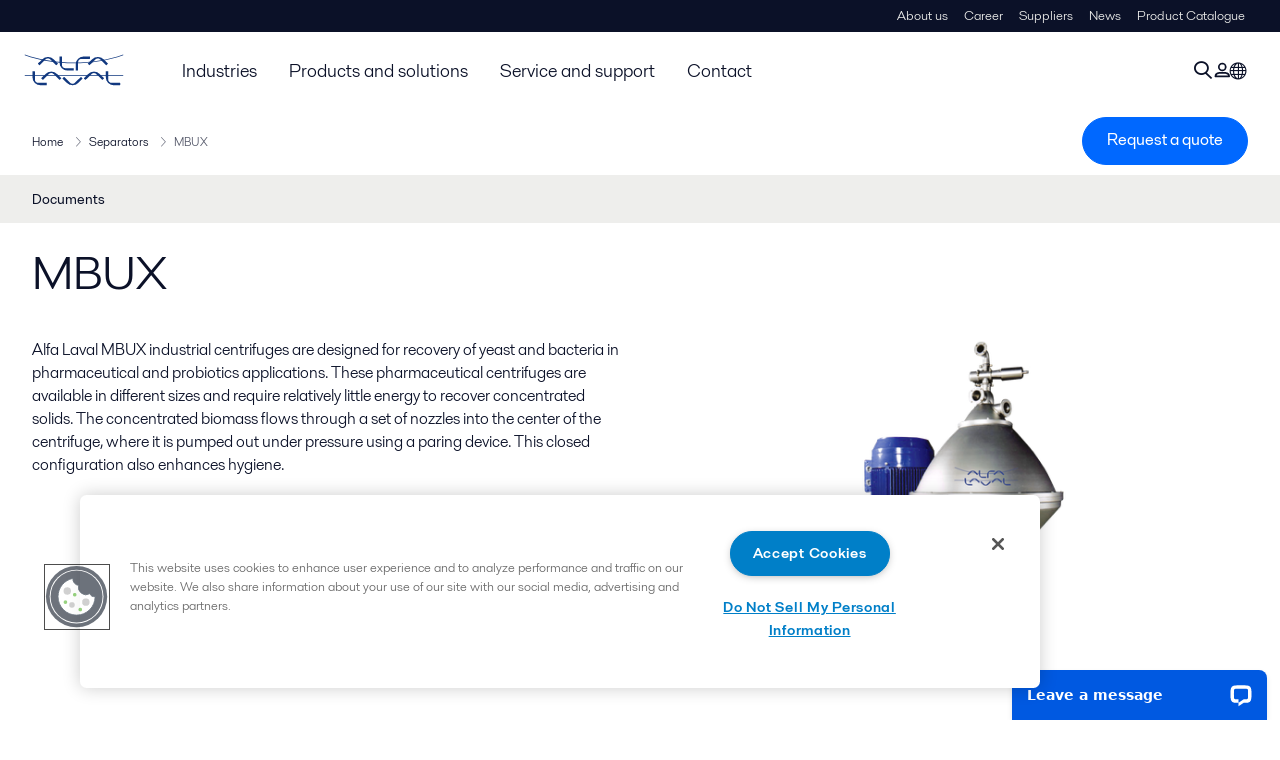

--- FILE ---
content_type: text/html; charset=utf-8
request_url: https://www.alfalaval.us/products/separation/centrifugal-separators/separators/mbux/
body_size: 8064
content:
<!DOCTYPE html>
<html class="desktop not-touch" lang="en-US" data-locale="en-US">
<head>
    <meta charset="UTF-8">
<meta http-equiv="Cache-Control" content="no-cache, no-store, must-revalidate">
<meta http-equiv="Pragma" content="no-cache">
<meta http-equiv="Expires" content="0">
<meta name="viewport" content="width=device-width, initial-scale=1.0">
        <meta name="referrer" content="strict-origin-when-cross-origin">

    <meta http-equiv="X-UA-Compatible" content="IE=edge">

        <title>MBUX industrial centrifuges - yeast separators | Alfa Laval</title>

        <meta name="description" content="MBUX industrial centrifuges and yeast centrifuge separators are well suited to the recovery of yeast and other microorganisms in pharma applications.">


            <link rel="canonical" href="https://www.alfalaval.us/products/separation/centrifugal-separators/separators/mbux/">

<link rel="alternate" hreflang="en" href="https://www.alfalaval.com/products/separation/centrifugal-separators/separators/mbux/">
<link rel="alternate" hreflang="bg" href="https://www.alfalaval.bg/products/separation/centrifugal-separators/separators/mbux/">
<link rel="alternate" hreflang="cs" href="https://www.alfalaval.cz/produkty/separace/odstredive-separatory/separatory/mbux/">
<link rel="alternate" hreflang="da" href="https://www.alfalaval.dk/produkter-og-losninger/separation/centrifugalseparatorer/separatorer/mbux/">
<link rel="alternate" hreflang="de" href="https://www.alfalaval.de/produkte/separation/zentrifugalseparatoren/separatoren/mbux/">
<link rel="alternate" hreflang="el" href="https://www.alfalaval.gr/products/separation/centrifugal-separators/separators/mbux/">
<link rel="alternate" hreflang="en-au" href="https://www.alfalaval.com.au/products/separation/centrifugal-separators/separators/mbux/">
<link rel="alternate" hreflang="en-bz" href="https://www.alfalaval.nl/products/separation/centrifugal-separators/separators/mbux/">
<link rel="alternate" hreflang="en-ca" href="https://www.alfalaval.ca/products/separation/centrifugal-separators/separators/mbux/">
<link rel="alternate" hreflang="en-fr" href="https://www.alfalaval.fr/en-fr/products/separation/centrifugal-separators/separators/mbux/">
<link rel="alternate" hreflang="en-gb" href="https://www.alfalaval.co.uk/products/separation/centrifugal-separators/separators/mbux/">
<link rel="alternate" hreflang="en-in" href="https://www.alfalaval.in/products/separation/centrifugal-separators/separators/mbux/">
<link rel="alternate" hreflang="en-my" href="https://www.alfalaval.my/products/separation/centrifugal-separators/separators/mbux/">
<link rel="alternate" hreflang="en-sg" href="https://www.alfalaval.sg/products/separation/centrifugal-separators/separators/mbux/">
<link rel="alternate" hreflang="en-tt" href="https://www.alfalaval.ae/products/separation/centrifugal-separators/separators/mbux/">
<link rel="alternate" hreflang="en-us" href="https://www.alfalaval.us/products/separation/centrifugal-separators/separators/mbux/">
<link rel="alternate" hreflang="en-za" href="https://www.alfalaval.co.za/products/separation/centrifugal-separators/separators/mbux/">
<link rel="alternate" hreflang="es" href="https://www.alfalaval.es/productos-y-soluciones/separacion/separadoras-centrifugas/separadoras/mbux/">
<link rel="alternate" hreflang="es-ar" href="https://www.alfalaval.lat/productos-y-soluciones/separacion/separadoras-centrifugas/separadores/mbux/">
<link rel="alternate" hreflang="es-co" href="https://www.alfalaval.com.co/productos-y-soluciones/separacion/separadoras-centrifugas/separadoras/mbux/">
<link rel="alternate" hreflang="es-mx" href="https://www.alfalaval.mx/productos-y-soluciones/separacion/separadoras-centrifugas/separadores/mbux/">
<link rel="alternate" hreflang="fi" href="https://www.alfalaval.fi/tuotteet-ja-jarjestelmat/erotustekniikka/separaattorit-ja-lingot/separaattorit/mbux/">
<link rel="alternate" hreflang="fr" href="https://www.alfalaval.fr/produits/separation/separation-centrifuge/separateurs/mbux/">
<link rel="alternate" hreflang="fr-be" href="https://www.alfalaval.nl/fr-be/produits-et-solutions/separation/separation-centrifuge/separateurs/mbux/">
<link rel="alternate" hreflang="fr-ca" href="https://www.alfalaval.ca/fr-ca/produits/separation/separation-centrifuge/separateurs/mbux/">
<link rel="alternate" hreflang="hu" href="https://www.alfalaval.hu/termekek/szeparacio/centrifugalis-szeparatorok/szeparatorok/mbux/">
<link rel="alternate" hreflang="id" href="https://www.alfalaval.id/products/separation/centrifugal-separators/separators/mbux/">
<link rel="alternate" hreflang="it" href="https://www.alfalaval.it/prodotti/separazione/separatori-centrifughi/separatori/mbux/">
<link rel="alternate" hreflang="ja" href="https://www.alfalaval.jp/products/separation/centrifugal-separators/separators/mbux/">
<link rel="alternate" hreflang="ko" href="https://www.alfalaval.kr/products/separation/centrifugal-separators/separators/mbux/">
<link rel="alternate" hreflang="lt" href="https://www.alfalaval.lt/produktai-ir-sprendimai/separacija/icentriniai-separatoriai/separatoriai/mbux/">
<link rel="alternate" hreflang="lv" href="https://www.alfalaval.lv/produkti-un-risinajumi/atdalisana/centrbdzes-seperatori/separatori/mbux/">
<link rel="alternate" hreflang="nl" href="https://www.alfalaval.nl/nl/producten/mechanische-scheiding/centrifugaalseparatoren/separatoren/mbux/">
<link rel="alternate" hreflang="no" href="https://www.alfalaval.no/produkter/separering/sentrifugalseparatorer/separatorer/mbux/">
<link rel="alternate" hreflang="pl" href="https://www.alfalaval.pl/produkty/oddzielanie/wirowki-i-dekantery/wirowki-pionowe/mbux/">
<link rel="alternate" hreflang="pt" href="https://www.alfalaval.com.br/produtos/separacao/separadoras-centrifugas/separadoras/mbux/">
<link rel="alternate" hreflang="ro" href="https://www.alfalaval.ro/produse/separare/separatoare-centrifugale/separatoare/mbux/">
<link rel="alternate" hreflang="sk" href="https://www.alfalaval.sk/produkty-a-riesenia/separacia/odstredive-separatory/separatory/mbux/">
<link rel="alternate" hreflang="sl" href="https://www.alfa-laval.si/proizvodi/separacija/centrifugalni-separatorji/separatorji/mbux/">
<link rel="alternate" hreflang="sv" href="https://www.alfalaval.se/produkter/separering/centrifugalseparatorer/separatorer/mbux/">
<link rel="alternate" hreflang="th" href="https://www.alfalaval.co.th/products/separation/centrifugal-separators/separators/mbux/">
<link rel="alternate" hreflang="tr" href="https://www.alfalaval.com.tr/urunler/separasyon/santrifuj-separatorler/separatorler/mbux/">
<link rel="alternate" hreflang="zh" href="https://www.alfalaval.cn/products/separation/centrifugal-separators/separators/mbux/">
<link rel="alternate" hreflang="zh-tw" href="https://www.alfalaval.tw/products/separation/centrifugal-separators/separators/mbux/">
<link rel="alternate" hreflang="x-default" href="https://www.alfalaval.com/products/separation/centrifugal-separators/separators/mbux/">

    
    <meta prefix="og:http://ogp.me/ns#" property="og:title" content="MBUX"><meta prefix="og:http://ogp.me/ns#" property="og:url" content="https://www.alfalaval.us/products/separation/centrifugal-separators/separators/mbux/"><meta prefix="og:http://ogp.me/ns#" property="og:description" content="Alfa Laval MBUX industrial and pharmaceutical centrifuges are designed for recovery of yeast and bacteria in pharmaceutical and probiotics applications."><meta prefix="og:http://ogp.me/ns#" property="og:image" content="https://www.alfalaval.us/globalassets/images/products/separation/centrifugal-separators/separators/mbux_214_right_side_640x360.png">

    <link rel="preconnect" href="https://cdn.cookielaw.org/">
<link rel="dns-prefetch" href="https://cdn.cookielaw.org/">

<link rel="preconnect" href="https://assets.adobedtm.com/">
<link rel="dns-prefetch" href="https://assets.adobedtm.com/">

<link rel="preconnect" href="https://www.gstatic.com/">
<link rel="dns-prefetch" href="https://www.gstatic.com/">

<link rel="preconnect" href="https://www.recaptcha.net/">
<link rel="dns-prefetch" href="https://www.recaptcha.net/">

<link href="/dist/main.9a2aa1cd7fcc67db7431.bundle.css" rel="stylesheet">    
<link rel="icon" type="image/png" sizes="16x16" href="/favicon-16x16.png">
<link rel="icon" type="image/png" sizes="32x32" href="/favicon-32x32.png">
<link rel="icon" type="image/png" sizes="48x48" href="/favicon-48x48.png">
<link rel="icon" type="image/png" sizes="64x64" href="/favicon-64x64.png">
<link rel="icon" type="image/png" sizes="128x128" href="/favicon-128x128.png">



    <script>
        window.lang = "en-US";
        window.pageId = "13776";
        window.pageType = "PageProductLine";
        window.countryId = "915";
        window.isCorporateSite = false;
         var ua = window.navigator.userAgent;
        var msie = ua.indexOf("MSIE ");
        if (msie > 0 || !!navigator.userAgent.match(/Trident.*rv\:11\./)) {
            var s = document.createElement('script')
            s.src = '/assets/js/pollyfill-ie.js'
            s.async = true
            document.head.appendChild(s)
        }
    </script>
<script defer src="/dist/965.9a2aa1cd7fcc67db7431.bundle.js"></script><script defer src="/dist/main.9a2aa1cd7fcc67db7431.bundle.js"></script>    <!-- OneTrust Cookies Consent Notice start for www.alfalaval.us -->
<script type="text/javascript" src="https://cdn.cookielaw.org/consent/cd44c1b8-0997-4747-a97d-722cc0364310/OtAutoBlock.js" ></script>
<script src="https://cdn.cookielaw.org/scripttemplates/otSDKStub.js" data-document-language="true" type="text/javascript" charset="UTF-8" data-domain-script="cd44c1b8-0997-4747-a97d-722cc0364310" ></script>
<script type="text/javascript">
function OptanonWrapper() { }
</script>
<!-- OneTrust Cookies Consent Notice end for www.alfalaval.us -->

<meta name="google-site-verification" content="S7P7nH0-vlOUVVco0r8t-gJV6cczXV90fWUNZUcvcT8" />

<!-- Adobe Data Collection (Adobe Launch) container -->
<script src=https://assets.adobedtm.com/d5c621d98c60/df93fb6174be/launch-dda8d1b8615d.min.js async></script>




<!-- GTM data layer -->
<script>
  // Defined variables below to use those for marketo hidden field population, product model datalayer
  var business_unit = 'hss'; var division = 'fandw'; var sub_application = 'pharma'; var page_category = 'products,separation,centrifugal separators,separators,mbux';
  var dataLayer = window.dataLayer = window.dataLayer || []; dataLayer.push({ event: "page_view", site: "united states", page_type: 'products', division: 'fandw', energy: 'false', fandw: 'true', marine: 'false', business_unit: 'hss', sub_application: 'pharma', page_category: 'products,separation,centrifugal separators,separators,mbux', campaign_tag: 'mbux mustwin alcleanup fwdcleanup', last_publish_date: '7/23/2025 5:58:56 pm' }, { originalLocation: document.location.protocol + "//" + document.location.hostname + document.location.pathname + document.location.search });
</script>





    

    <script type="text/javascript">
window.translations = {"searchAjaxServerErrorMessage":{"translation":"Server error, please try again later."},"searchLoadMoreCategoryResults":{"translation":"Show more results"},"searchHeadingItemsFound":{"translation":"items found."},"searchHeadingResultsFor":{"translation":"Search results for"},"optgroupBack":{"translation":"Back"},"PreviousMonth":{"translation":"Previous month"},"NextMonth":{"translation":"Next month"},"January":{"translation":"January"},"February":{"translation":"February"},"March":{"translation":"March"},"April":{"translation":"April"},"May":{"translation":"May"},"June":{"translation":"June"},"July":{"translation":"July"},"August":{"translation":"August"},"September":{"translation":"September"},"October":{"translation":"October"},"November":{"translation":"November"},"December":{"translation":"December"},"Sunday":{"translation":"Sunday"},"Monday":{"translation":"Monday"},"Tuesday":{"translation":"Tuesday"},"Wednesday":{"translation":"Wednesday"},"Thursday":{"translation":"Thursday"},"Friday":{"translation":"Friday"},"Saturday":{"translation":"Saturday"},"Sun":{"translation":"Sun"},"Mon":{"translation":"Mon"},"Tue":{"translation":"Tue"},"Wed":{"translation":"Wed"},"Thu":{"translation":"Thu"},"Fri":{"translation":"Fri"},"Sat":{"translation":"Sat"}};

    </script>
    
    
<script type="text/javascript">var appInsights=window.appInsights||function(config){function t(config){i[config]=function(){var t=arguments;i.queue.push(function(){i[config].apply(i,t)})}}var i={config:config},u=document,e=window,o="script",s="AuthenticatedUserContext",h="start",c="stop",l="Track",a=l+"Event",v=l+"Page",r,f;setTimeout(function(){var t=u.createElement(o);t.src=config.url||"https://js.monitor.azure.com/scripts/a/ai.0.js";u.getElementsByTagName(o)[0].parentNode.appendChild(t)});try{i.cookie=u.cookie}catch(y){}for(i.queue=[],r=["Event","Exception","Metric","PageView","Trace","Dependency"];r.length;)t("track"+r.pop());return t("set"+s),t("clear"+s),t(h+a),t(c+a),t(h+v),t(c+v),t("flush"),config.disableExceptionTracking||(r="onerror",t("_"+r),f=e[r],e[r]=function(config,t,u,e,o){var s=f&&f(config,t,u,e,o);return s!==!0&&i["_"+r](config,t,u,e,o),s}),i}({instrumentationKey:"dcc7b387-c062-44c7-9f04-a1e3a5481ab6",sdkExtension:"a"});window.appInsights=appInsights;appInsights.queue&&appInsights.queue.length===0&&appInsights.trackPageView();</script></head>


<body class=" l-site">
    



    <div id="requestcontact" class="request-modal"></div>
    <div id="webshop" class="request-modal"></div>

    <div id="header" class="l-header with-breadcrumbs with-in-page-nav">
        

<div class="l-header-sticky-wrapper" id="l-header-sticky-wrapper">
    <div class="l-header-sticky offset-top">
        <div class="l-header-top-bar">
            <div class="l-header-container-specialmenu">
                <div class="l-flex-items"></div>
                <div class="l-flex-items center">
                    <div class="c-top-menu loading"></div>
                </div>
            </div>
        </div>


        <div class="l-header-main">
            <div class="l-header-container loading">
                <div class="l-header-main-left">
                </div>
                <div class="l-header-main-brand">
                    <a class="header-logo-primary">
                        <img src="/ui/css/img/logo-alfalaval.svg" alt="Alfa Laval" height="100px" width="100px"></img>
                    </a>
                </div>

                <div class="l-header-main-right">
                    <div class="l-header-main-menu"></div>
                </div>
            </div>
        </div>
            <div class="c-headerbar">
                <div class="c-headerbar-container loading">
                    <div>
                        <div class="c-breadcrumb">
                            <div class="c-breadcrumb-container"></div>
                            <div class="c-headerbar-social"></div>
                        </div>
                    </div>
                </div>
            </div>
                    <div class="c-in-page-nav loading"></div>

    </div>

</div>

    </div>
    <div class="overlay"></div>

    <section class="page-content l-page">
        

<div data-to-be-optimized="true">
    


<div class="l-page-product-line">
    <div class="l-content">
        <div class="l-section l-section-100">
            <div class="c-in-page-nav ">
                <div class="c-in-page-nav-swiper swiper-container">
<ul class="c-in-page-nav-list swiper-wrapper">
                <li class="c-in-page-nav-list-item swiper-slide">
                    <a href="#Nav-Documents">Documents</a>
                </li>
    
</ul>
                </div>

                <div class="c-in-page-nav-button is-next is-hidden"></div>
                <div class="c-in-page-nav-button is-prev is-hidden"></div>
            </div>
        </div>
    </div>
    <div class="l-content is-bound">
    <div class="l-section l-section-100 flex-order-2">
        <div class="l-section l-section-100 l-section-padding">
                <h1 class="al-break-word">MBUX</h1>
        </div>
    </div>
    <div class="l-section l-section-50 flex-order-3">
        <div class="l-section l-section-100 l-section-padding">
            
            <p>Alfa Laval MBUX industrial centrifuges are designed for recovery of yeast and bacteria in pharmaceutical and probiotics applications. These pharmaceutical centrifuges are available in different sizes and require relatively little energy to recover concentrated solids. The concentrated biomass flows through a set of nozzles into the center of the centrifuge, where it is pumped out under pressure using a paring device. This closed configuration also enhances hygiene.</p>
        </div>
    </div>
    <div class="l-section l-section-50 flex-order-1">
            <div class="l-section l-section-100 l-section-padding img-no-paddiing">
                <div class="c-block-title-banner-new">
                    <img src="https://www.alfalaval.us/globalassets/images/products/separation/centrifugal-separators/separators/mbux_214_right_side_640x360.png" class="fixie-block" alt="MBUX 工业离心机-pharmaceutical centrifuges" height="360" width="640"/>
                </div>
            </div>
    </div>

    </div>

        <section class="l-benefits-area">
            <div class="l-content is-bound">
                <div class="l-section l-section-50">
                    <div class="l-section l-section-100 l-section-padding">
                            <div class="c-block-benefit-list-title"><h2> Experience the benefits of the MBUX , pharmaceutical centrifuges designed for efficient separation of yeast and bacteria </h2></div>

<ul class="c-block-benefit-list">
        <li class="c-block-benefit-list-item">High uniform concentration of discharged solids phase regardless of fluctuations in feed flow or concentration due to self-regulating vortex nozzles </li>
            <li class="c-block-benefit-list-item">Less foaming – light and heavy phase are both discharged under pressure which simplifies installation (no pump systems) and improves hygiene</li>
            <li class="c-block-benefit-list-item">No accumulation of packed solids – pockets in the bowl guide solids to the concentrate tubes making separation and CIP easy and effective</li>


        <li class="c-block-benefit-list-item">Cost effective operation</li>
            <li class="c-block-benefit-list-item">Efficient – bowl can be opened intermittently during production and/or cleaning cycle to eject solids while machine continues to run at full speed</li>
</ul>


                    </div>
                </div>


            </div>
        </section>

    <div class="l-content l-content-padding is-bound"><div class="l-section l-section-50 l-section-padding" id="ref1113091">

<div class="c-block">
            <div class="wysiwyg">
            <h3>The working principle of MBUX centrifuges</h3>
<p><span data-contrast="auto">The Alfa Laval MBUX <a href="/products/separation/centrifugal-separators/separators/">pharmaceutical centrifuges</a> are available in a range of sizes to support diverse processing needs. It is equipped with Alfa Laval&rsquo;s patented self-regulating vortex nozzles, which maintain a consistent discharge solids concentration&mdash;even when feed flow or solids content changes.</span><span data-ccp-props="{&quot;134233117&quot;:false,&quot;134233118&quot;:false,&quot;335551550&quot;:0,&quot;335551620&quot;:0,&quot;335559738&quot;:240,&quot;335559739&quot;:240}">&nbsp;</span></p>
<p><span data-contrast="auto">These nozzle separators operate based on the fluid&rsquo;s viscosity and the rotational speed inside the vortex chamber, which together determine the pressure drop. The concentrate enters the nozzle chamber tangentially, creating a centrifugal whirl that exits through a central outlet. While the pressure drop at the inlet and outlet is mostly unaffected by viscosity, the pressure drop created by the internal vortex increases or decreases with the rotation speed.</span><span data-ccp-props="{&quot;134233117&quot;:false,&quot;134233118&quot;:false,&quot;335551550&quot;:0,&quot;335551620&quot;:0,&quot;335559738&quot;:240,&quot;335559739&quot;:240}">&nbsp;</span></p>
<p><span data-contrast="auto">Thanks to this design, the solids concentration remains consistently high. This allows the pharmaceutical centrifuge to operate closer to its clogging limit while still minimizing the risk of blockage. It offers a clear advantage over traditional yeast centrifuge systems, especially when handling shear-sensitive materials or variable feed compositions.</span><span data-ccp-props="{&quot;134233117&quot;:false,&quot;134233118&quot;:false,&quot;335551550&quot;:0,&quot;335551620&quot;:0,&quot;335559738&quot;:240,&quot;335559739&quot;:240}">&nbsp;</span></p>
<p><span data-ccp-props="{&quot;134233117&quot;:false,&quot;134233118&quot;:false,&quot;335551550&quot;:0,&quot;335551620&quot;:0,&quot;335559738&quot;:240,&quot;335559739&quot;:240}"><span class="TextRun SCXW41944477 BCX8" lang="EN-US" xml:lang="EN-US" data-contrast="auto"><span class="NormalTextRun SCXW41944477 BCX8">The light and heavy phases are both discharged under pressure, which helps prevent foaming, makes installation easier by removing the need for pumps, and improves hygiene. Solids collect in pockets in the bowl and are directed to the concentrate tubes. This prevents solids from building up tightly and makes separation and Cleaning-in-Place (CIP) easier and more effective.</span></span><span class="EOP TrackedChange SCXW41944477 BCX8" data-ccp-props="{}">&nbsp;</span></span></p>
        </div>
    </div></div><div class="l-section l-section-33 l-section-padding" id="ref53770"><div class="wysiwyg"><p style="text-align: center;"><iframe title="Principe de fonctionnement du s&eacute;parateur MBUX pour  r&eacute;cup&eacute;ration de levures et de bact&eacute;ries dans les applications pharmaceutiques" src="https://www.youtube-nocookie.com/embed/tLLHYMQb9h0?&amp;rel=0&amp;playlist=tLLHYMQb9h0&amp;loop=0" width="560" height="315" frameborder="0" allowfullscreen="allowfullscreen"></iframe></p></div></div><div class="l-section l-section-50 l-section-padding" id="ref1113098">

<div class="c-block">
            <div class="wysiwyg">
            <h3><span class="TextRun SCXW264664764 BCX8" lang="EN-US" xml:lang="EN-US" data-contrast="auto"><span class="NormalTextRun SCXW264664764 BCX8">Standard design</span></span></h3>
<p><span class="TextRun SCXW264664764 BCX8" lang="EN-US" xml:lang="EN-US" data-contrast="auto"><span class="NormalTextRun SCXW264664764 BCX8">All parts in contact with liquid are made of high-grade stainless steel. The bowl body is made of Super Duplex stainless steel. Rubber seals are made of food-approved EPDM or nitrile rubber. The yeast separator includes speed and vibration sensors. The anchoring feet have vibration dampers. The MBUX separator is powered by a flange-mounted motor, which comes pre-mounted from the factory&mdash;so no alignment is needed on site.</span></span><span class="EOP SCXW264664764 BCX8" data-ccp-props="{&quot;134233117&quot;:false,&quot;134233118&quot;:false,&quot;335551550&quot;:0,&quot;335551620&quot;:0,&quot;335559738&quot;:240,&quot;335559739&quot;:240}">&nbsp;</span></p>
        </div>
    </div></div><div class="l-section l-section-50 l-section-padding" id="ref1113097">

<div class="c-block">
            <div class="wysiwyg">
            <h3>Automated CIP at full speed</h3>
<p><span data-contrast="auto">The bowl can be opened at intervals during production or cleaning to eject solids, while the machine keeps running at full speed. The frame hood has a spray nozzle for cleaning the outside of the bowl.</span><span data-ccp-props="{&quot;134233117&quot;:false,&quot;134233118&quot;:false,&quot;335551550&quot;:0,&quot;335551620&quot;:0,&quot;335559738&quot;:240,&quot;335559739&quot;:240}">&nbsp;</span></p>
        </div>
    </div></div></div>

    <div class="l-content">

        <div class="l-section l-section-100">
            <div id="RelatedTabs"></div>
        </div>
    </div>

    <!--content area-->
    <!--old template-->
    <div class="l-content is-bound"><div class="l-section l-section-100 l-section-padding" id="ref712774">

<div class="c-block">
            <div class="wysiwyg">
            <h2 class="al-earth" style="text-align: left;">Service</h2>
        </div>
    </div></div><div class="l-section l-section-100 l-section-padding" id="ref233072">

<div class="c-block">
        <h4 class="c-panelblock-header none">Extending the performance of your equipment</h4>
            <div class="wysiwyg">
            <h4>&nbsp;</h4>
<div class="wysiwyg">
<p>For the market&rsquo;s widest portfolio of heat transfer, separation and fluid handling equipment, Alfa Laval offers an unmatched range of services and support. From assistance during installation and commissioning to routine maintenance options and expertise to solve tough challenges, we are here to make sure your equipment delivers the performance you expect for a long time to come.</p>
<p>Our <a title="Global service centers" href="/service-and-support/global-service-network/find-service-centres-close-to-you/">global network of service centers</a> is staffed by maintenance technicians with extensive process and product knowledge. No matter where you are, we make sure you have a local contact who can be onsite with the experience to meet your needs.</p>
<p><a title="Contact service" href="/contact-us/service-and-support/">Contact us</a>&nbsp;to learn more.</p>
</div>
        </div>
    </div></div><div class="l-section l-section-50 l-section-padding" id="ref1105419">

<div class="c-block">
            <div class="wysiwyg">
            <h2>Test, validate, and scale up your next separation solution</h2>
<p>Whether upgrading your production line or running a proof of concept, Alfa Laval helps you choose the right separator solution with confidence. Simply get in touch to arrange a consultation and trial at one of our test centres, or to rent a unit for onsite testing.</p>
<p><a class="list-link" href="/industries/food-dairy-and-beverage/testing-capabilities/">Learn more about our separators for R&amp;D and pilots projects</a></p>
        </div>
    </div></div><div class="l-section l-section-50 l-section-padding" id="ref1107876">    <img src="https://www.alfalaval.us/globalassets/blocks/mb20.jpg" loading="lazy" alt="MB20" height="360" width="640"/>

</div><div class="l-section l-section-50 l-section-padding" id="ref1074094">    <img src="https://www.alfalaval.us/globalassets/images/products/separation/evaporation-systems/next-generation-food.jpg" loading="lazy" alt="Fork holding next generation food" height="360" width="640"/>

</div><div class="l-section l-section-50 l-section-padding" id="ref1113103">

<div class="c-block">
            <div class="wysiwyg">
            <div class="c-vignette-block-title">
<h2>Separation expertise for next-generation food</h2>
</div>
<div class="c-vignette-block-text">
<p>The food landscape is changing, through groundbreaking research and cutting-edge technology. Alfa Laval provides unmatched separation expertise for this transformation: bringing scalability, profitability, and resource efficiency to next-generation food processes, like cellular agriculture.</p>
<p><a class="list-link" href="/industries/food-dairy-and-beverage/food-processing/protein-processing/next-generation-food/">Know more</a></p>
</div>
        </div>
    </div></div><div class="l-section l-section-50 l-section-padding" id="ref1105418">

<div class="c-block">
            <div class="wysiwyg">
            <h2>The Separator Innovator</h2>
<p>Would you like to know more about our innovations in separation technology? Click on the link below. Alfa Laval invented the first disc stack separator and has led the way in the development of centrifuge technology for over a century. We are glad to share with you the expertise we have gained along the way. Visit our Separator Innovator knowledge base to learn more about advancements in separation and the steps Alfa Laval is taking to continue revolutionizing the technology.</p>
<p><a class="list-link" href="/products/separation/centrifugal-separators/separators/innovations/separator-innovator/">Know more about separation innovation</a></p>
        </div>
    </div></div><div class="l-section l-section-50 l-section-padding" id="ref287097">    <img src="https://www.alfalaval.us/globalassets/images/promotions/separator-innovator-640x360.jpg" loading="lazy" alt="Separator Innovator 640x360" height="360" width="640"/>

</div></div>
    <div></div>

</div>
</div>
    </section>

    <div id="footer" class="l-footer-area"></div>

    
    
<noscript>
	<img src="/util/LiveMonitor/Tracking/Index?contentId=13776&amp;languageId=en-US" alt="" style="display:none" />
</noscript>

<script type="text/javascript" src="/ClientResources/Scripts/native.history.js"></script>
<script type="text/javascript" src="/ClientResources/Scripts/find.js"></script>
<script type="text/javascript">
void(function(){
    var tUrl = "/util/LiveMonitor/Tracking/Index?contentId=13776&languageId=en-US";
    
    tUrl += (tUrl.indexOf("?") > 0 ? "&" : "?");
    var tUrl1 = tUrl + "r=" + Math.random() + "&referrer=" + escape(document.referrer);
    document.write("<img id='LiveMonTransparentImage' src='" + tUrl1 + "' alt='' width='1' height='1'/>");

    
    
    
    window.onpageshow = function (ev) {
        if (ev && ev.persisted){
            document.getElementById("LiveMonTransparentImage").src = tUrl + "r=" + Math.random() + "&referrer=" + escape(document.referrer);
        }
    }
}());
</script>
<script type="text/javascript">
if(typeof FindApi === 'function'){var api = new FindApi();api.setApplicationUrl('/');api.setServiceApiBaseUrl('/find_v2/');api.processEventFromCurrentUri();api.bindWindowEvents();api.bindAClickEvent();api.sendBufferedEvents();}
</script>

    <!-- Start of LiveChat (www.livechatinc.com) code -->
<script type="text/javascript">
  window.__lc = window.__lc || {};
  window.__lc.license = 11821158;
  (function() {
    var lc = document.createElement('script'); lc.type = 'text/javascript'; lc.async = true;
    lc.src = ('https:' == document.location.protocol ? 'https://' : 'http://') + 'cdn.livechatinc.com/tracking.js';
    var s = document.getElementsByTagName('script')[0]; s.parentNode.insertBefore(lc, s);
  })();
</script>
<noscript>
<a href="https://www.livechatinc.com/chat-with/11821158/" rel="nofollow">Chat with us</a>,
powered by <a href="https://www.livechatinc.com/?welcome" rel="noopener nofollow" target="_blank">LiveChat</a>
</noscript>
<!-- End of LiveChat code -->

    
    




<script type="text/javascript" src="/ui/js/modules/EpiForms.js?v=0120150204"></script>

</body>
</html>

--- FILE ---
content_type: text/html; charset=utf-8
request_url: https://www.youtube-nocookie.com/embed/tLLHYMQb9h0?&rel=0&playlist=tLLHYMQb9h0&loop=0
body_size: 46664
content:
<!DOCTYPE html><html lang="en" dir="ltr" data-cast-api-enabled="true"><head><meta name="viewport" content="width=device-width, initial-scale=1"><script nonce="EzSJsEFfMD6JB7DnP3zRcQ">if ('undefined' == typeof Symbol || 'undefined' == typeof Symbol.iterator) {delete Array.prototype.entries;}</script><style name="www-roboto" nonce="KA487kP57z9lGYQErmZNZg">@font-face{font-family:'Roboto';font-style:normal;font-weight:400;font-stretch:100%;src:url(//fonts.gstatic.com/s/roboto/v48/KFO7CnqEu92Fr1ME7kSn66aGLdTylUAMa3GUBHMdazTgWw.woff2)format('woff2');unicode-range:U+0460-052F,U+1C80-1C8A,U+20B4,U+2DE0-2DFF,U+A640-A69F,U+FE2E-FE2F;}@font-face{font-family:'Roboto';font-style:normal;font-weight:400;font-stretch:100%;src:url(//fonts.gstatic.com/s/roboto/v48/KFO7CnqEu92Fr1ME7kSn66aGLdTylUAMa3iUBHMdazTgWw.woff2)format('woff2');unicode-range:U+0301,U+0400-045F,U+0490-0491,U+04B0-04B1,U+2116;}@font-face{font-family:'Roboto';font-style:normal;font-weight:400;font-stretch:100%;src:url(//fonts.gstatic.com/s/roboto/v48/KFO7CnqEu92Fr1ME7kSn66aGLdTylUAMa3CUBHMdazTgWw.woff2)format('woff2');unicode-range:U+1F00-1FFF;}@font-face{font-family:'Roboto';font-style:normal;font-weight:400;font-stretch:100%;src:url(//fonts.gstatic.com/s/roboto/v48/KFO7CnqEu92Fr1ME7kSn66aGLdTylUAMa3-UBHMdazTgWw.woff2)format('woff2');unicode-range:U+0370-0377,U+037A-037F,U+0384-038A,U+038C,U+038E-03A1,U+03A3-03FF;}@font-face{font-family:'Roboto';font-style:normal;font-weight:400;font-stretch:100%;src:url(//fonts.gstatic.com/s/roboto/v48/KFO7CnqEu92Fr1ME7kSn66aGLdTylUAMawCUBHMdazTgWw.woff2)format('woff2');unicode-range:U+0302-0303,U+0305,U+0307-0308,U+0310,U+0312,U+0315,U+031A,U+0326-0327,U+032C,U+032F-0330,U+0332-0333,U+0338,U+033A,U+0346,U+034D,U+0391-03A1,U+03A3-03A9,U+03B1-03C9,U+03D1,U+03D5-03D6,U+03F0-03F1,U+03F4-03F5,U+2016-2017,U+2034-2038,U+203C,U+2040,U+2043,U+2047,U+2050,U+2057,U+205F,U+2070-2071,U+2074-208E,U+2090-209C,U+20D0-20DC,U+20E1,U+20E5-20EF,U+2100-2112,U+2114-2115,U+2117-2121,U+2123-214F,U+2190,U+2192,U+2194-21AE,U+21B0-21E5,U+21F1-21F2,U+21F4-2211,U+2213-2214,U+2216-22FF,U+2308-230B,U+2310,U+2319,U+231C-2321,U+2336-237A,U+237C,U+2395,U+239B-23B7,U+23D0,U+23DC-23E1,U+2474-2475,U+25AF,U+25B3,U+25B7,U+25BD,U+25C1,U+25CA,U+25CC,U+25FB,U+266D-266F,U+27C0-27FF,U+2900-2AFF,U+2B0E-2B11,U+2B30-2B4C,U+2BFE,U+3030,U+FF5B,U+FF5D,U+1D400-1D7FF,U+1EE00-1EEFF;}@font-face{font-family:'Roboto';font-style:normal;font-weight:400;font-stretch:100%;src:url(//fonts.gstatic.com/s/roboto/v48/KFO7CnqEu92Fr1ME7kSn66aGLdTylUAMaxKUBHMdazTgWw.woff2)format('woff2');unicode-range:U+0001-000C,U+000E-001F,U+007F-009F,U+20DD-20E0,U+20E2-20E4,U+2150-218F,U+2190,U+2192,U+2194-2199,U+21AF,U+21E6-21F0,U+21F3,U+2218-2219,U+2299,U+22C4-22C6,U+2300-243F,U+2440-244A,U+2460-24FF,U+25A0-27BF,U+2800-28FF,U+2921-2922,U+2981,U+29BF,U+29EB,U+2B00-2BFF,U+4DC0-4DFF,U+FFF9-FFFB,U+10140-1018E,U+10190-1019C,U+101A0,U+101D0-101FD,U+102E0-102FB,U+10E60-10E7E,U+1D2C0-1D2D3,U+1D2E0-1D37F,U+1F000-1F0FF,U+1F100-1F1AD,U+1F1E6-1F1FF,U+1F30D-1F30F,U+1F315,U+1F31C,U+1F31E,U+1F320-1F32C,U+1F336,U+1F378,U+1F37D,U+1F382,U+1F393-1F39F,U+1F3A7-1F3A8,U+1F3AC-1F3AF,U+1F3C2,U+1F3C4-1F3C6,U+1F3CA-1F3CE,U+1F3D4-1F3E0,U+1F3ED,U+1F3F1-1F3F3,U+1F3F5-1F3F7,U+1F408,U+1F415,U+1F41F,U+1F426,U+1F43F,U+1F441-1F442,U+1F444,U+1F446-1F449,U+1F44C-1F44E,U+1F453,U+1F46A,U+1F47D,U+1F4A3,U+1F4B0,U+1F4B3,U+1F4B9,U+1F4BB,U+1F4BF,U+1F4C8-1F4CB,U+1F4D6,U+1F4DA,U+1F4DF,U+1F4E3-1F4E6,U+1F4EA-1F4ED,U+1F4F7,U+1F4F9-1F4FB,U+1F4FD-1F4FE,U+1F503,U+1F507-1F50B,U+1F50D,U+1F512-1F513,U+1F53E-1F54A,U+1F54F-1F5FA,U+1F610,U+1F650-1F67F,U+1F687,U+1F68D,U+1F691,U+1F694,U+1F698,U+1F6AD,U+1F6B2,U+1F6B9-1F6BA,U+1F6BC,U+1F6C6-1F6CF,U+1F6D3-1F6D7,U+1F6E0-1F6EA,U+1F6F0-1F6F3,U+1F6F7-1F6FC,U+1F700-1F7FF,U+1F800-1F80B,U+1F810-1F847,U+1F850-1F859,U+1F860-1F887,U+1F890-1F8AD,U+1F8B0-1F8BB,U+1F8C0-1F8C1,U+1F900-1F90B,U+1F93B,U+1F946,U+1F984,U+1F996,U+1F9E9,U+1FA00-1FA6F,U+1FA70-1FA7C,U+1FA80-1FA89,U+1FA8F-1FAC6,U+1FACE-1FADC,U+1FADF-1FAE9,U+1FAF0-1FAF8,U+1FB00-1FBFF;}@font-face{font-family:'Roboto';font-style:normal;font-weight:400;font-stretch:100%;src:url(//fonts.gstatic.com/s/roboto/v48/KFO7CnqEu92Fr1ME7kSn66aGLdTylUAMa3OUBHMdazTgWw.woff2)format('woff2');unicode-range:U+0102-0103,U+0110-0111,U+0128-0129,U+0168-0169,U+01A0-01A1,U+01AF-01B0,U+0300-0301,U+0303-0304,U+0308-0309,U+0323,U+0329,U+1EA0-1EF9,U+20AB;}@font-face{font-family:'Roboto';font-style:normal;font-weight:400;font-stretch:100%;src:url(//fonts.gstatic.com/s/roboto/v48/KFO7CnqEu92Fr1ME7kSn66aGLdTylUAMa3KUBHMdazTgWw.woff2)format('woff2');unicode-range:U+0100-02BA,U+02BD-02C5,U+02C7-02CC,U+02CE-02D7,U+02DD-02FF,U+0304,U+0308,U+0329,U+1D00-1DBF,U+1E00-1E9F,U+1EF2-1EFF,U+2020,U+20A0-20AB,U+20AD-20C0,U+2113,U+2C60-2C7F,U+A720-A7FF;}@font-face{font-family:'Roboto';font-style:normal;font-weight:400;font-stretch:100%;src:url(//fonts.gstatic.com/s/roboto/v48/KFO7CnqEu92Fr1ME7kSn66aGLdTylUAMa3yUBHMdazQ.woff2)format('woff2');unicode-range:U+0000-00FF,U+0131,U+0152-0153,U+02BB-02BC,U+02C6,U+02DA,U+02DC,U+0304,U+0308,U+0329,U+2000-206F,U+20AC,U+2122,U+2191,U+2193,U+2212,U+2215,U+FEFF,U+FFFD;}@font-face{font-family:'Roboto';font-style:normal;font-weight:500;font-stretch:100%;src:url(//fonts.gstatic.com/s/roboto/v48/KFO7CnqEu92Fr1ME7kSn66aGLdTylUAMa3GUBHMdazTgWw.woff2)format('woff2');unicode-range:U+0460-052F,U+1C80-1C8A,U+20B4,U+2DE0-2DFF,U+A640-A69F,U+FE2E-FE2F;}@font-face{font-family:'Roboto';font-style:normal;font-weight:500;font-stretch:100%;src:url(//fonts.gstatic.com/s/roboto/v48/KFO7CnqEu92Fr1ME7kSn66aGLdTylUAMa3iUBHMdazTgWw.woff2)format('woff2');unicode-range:U+0301,U+0400-045F,U+0490-0491,U+04B0-04B1,U+2116;}@font-face{font-family:'Roboto';font-style:normal;font-weight:500;font-stretch:100%;src:url(//fonts.gstatic.com/s/roboto/v48/KFO7CnqEu92Fr1ME7kSn66aGLdTylUAMa3CUBHMdazTgWw.woff2)format('woff2');unicode-range:U+1F00-1FFF;}@font-face{font-family:'Roboto';font-style:normal;font-weight:500;font-stretch:100%;src:url(//fonts.gstatic.com/s/roboto/v48/KFO7CnqEu92Fr1ME7kSn66aGLdTylUAMa3-UBHMdazTgWw.woff2)format('woff2');unicode-range:U+0370-0377,U+037A-037F,U+0384-038A,U+038C,U+038E-03A1,U+03A3-03FF;}@font-face{font-family:'Roboto';font-style:normal;font-weight:500;font-stretch:100%;src:url(//fonts.gstatic.com/s/roboto/v48/KFO7CnqEu92Fr1ME7kSn66aGLdTylUAMawCUBHMdazTgWw.woff2)format('woff2');unicode-range:U+0302-0303,U+0305,U+0307-0308,U+0310,U+0312,U+0315,U+031A,U+0326-0327,U+032C,U+032F-0330,U+0332-0333,U+0338,U+033A,U+0346,U+034D,U+0391-03A1,U+03A3-03A9,U+03B1-03C9,U+03D1,U+03D5-03D6,U+03F0-03F1,U+03F4-03F5,U+2016-2017,U+2034-2038,U+203C,U+2040,U+2043,U+2047,U+2050,U+2057,U+205F,U+2070-2071,U+2074-208E,U+2090-209C,U+20D0-20DC,U+20E1,U+20E5-20EF,U+2100-2112,U+2114-2115,U+2117-2121,U+2123-214F,U+2190,U+2192,U+2194-21AE,U+21B0-21E5,U+21F1-21F2,U+21F4-2211,U+2213-2214,U+2216-22FF,U+2308-230B,U+2310,U+2319,U+231C-2321,U+2336-237A,U+237C,U+2395,U+239B-23B7,U+23D0,U+23DC-23E1,U+2474-2475,U+25AF,U+25B3,U+25B7,U+25BD,U+25C1,U+25CA,U+25CC,U+25FB,U+266D-266F,U+27C0-27FF,U+2900-2AFF,U+2B0E-2B11,U+2B30-2B4C,U+2BFE,U+3030,U+FF5B,U+FF5D,U+1D400-1D7FF,U+1EE00-1EEFF;}@font-face{font-family:'Roboto';font-style:normal;font-weight:500;font-stretch:100%;src:url(//fonts.gstatic.com/s/roboto/v48/KFO7CnqEu92Fr1ME7kSn66aGLdTylUAMaxKUBHMdazTgWw.woff2)format('woff2');unicode-range:U+0001-000C,U+000E-001F,U+007F-009F,U+20DD-20E0,U+20E2-20E4,U+2150-218F,U+2190,U+2192,U+2194-2199,U+21AF,U+21E6-21F0,U+21F3,U+2218-2219,U+2299,U+22C4-22C6,U+2300-243F,U+2440-244A,U+2460-24FF,U+25A0-27BF,U+2800-28FF,U+2921-2922,U+2981,U+29BF,U+29EB,U+2B00-2BFF,U+4DC0-4DFF,U+FFF9-FFFB,U+10140-1018E,U+10190-1019C,U+101A0,U+101D0-101FD,U+102E0-102FB,U+10E60-10E7E,U+1D2C0-1D2D3,U+1D2E0-1D37F,U+1F000-1F0FF,U+1F100-1F1AD,U+1F1E6-1F1FF,U+1F30D-1F30F,U+1F315,U+1F31C,U+1F31E,U+1F320-1F32C,U+1F336,U+1F378,U+1F37D,U+1F382,U+1F393-1F39F,U+1F3A7-1F3A8,U+1F3AC-1F3AF,U+1F3C2,U+1F3C4-1F3C6,U+1F3CA-1F3CE,U+1F3D4-1F3E0,U+1F3ED,U+1F3F1-1F3F3,U+1F3F5-1F3F7,U+1F408,U+1F415,U+1F41F,U+1F426,U+1F43F,U+1F441-1F442,U+1F444,U+1F446-1F449,U+1F44C-1F44E,U+1F453,U+1F46A,U+1F47D,U+1F4A3,U+1F4B0,U+1F4B3,U+1F4B9,U+1F4BB,U+1F4BF,U+1F4C8-1F4CB,U+1F4D6,U+1F4DA,U+1F4DF,U+1F4E3-1F4E6,U+1F4EA-1F4ED,U+1F4F7,U+1F4F9-1F4FB,U+1F4FD-1F4FE,U+1F503,U+1F507-1F50B,U+1F50D,U+1F512-1F513,U+1F53E-1F54A,U+1F54F-1F5FA,U+1F610,U+1F650-1F67F,U+1F687,U+1F68D,U+1F691,U+1F694,U+1F698,U+1F6AD,U+1F6B2,U+1F6B9-1F6BA,U+1F6BC,U+1F6C6-1F6CF,U+1F6D3-1F6D7,U+1F6E0-1F6EA,U+1F6F0-1F6F3,U+1F6F7-1F6FC,U+1F700-1F7FF,U+1F800-1F80B,U+1F810-1F847,U+1F850-1F859,U+1F860-1F887,U+1F890-1F8AD,U+1F8B0-1F8BB,U+1F8C0-1F8C1,U+1F900-1F90B,U+1F93B,U+1F946,U+1F984,U+1F996,U+1F9E9,U+1FA00-1FA6F,U+1FA70-1FA7C,U+1FA80-1FA89,U+1FA8F-1FAC6,U+1FACE-1FADC,U+1FADF-1FAE9,U+1FAF0-1FAF8,U+1FB00-1FBFF;}@font-face{font-family:'Roboto';font-style:normal;font-weight:500;font-stretch:100%;src:url(//fonts.gstatic.com/s/roboto/v48/KFO7CnqEu92Fr1ME7kSn66aGLdTylUAMa3OUBHMdazTgWw.woff2)format('woff2');unicode-range:U+0102-0103,U+0110-0111,U+0128-0129,U+0168-0169,U+01A0-01A1,U+01AF-01B0,U+0300-0301,U+0303-0304,U+0308-0309,U+0323,U+0329,U+1EA0-1EF9,U+20AB;}@font-face{font-family:'Roboto';font-style:normal;font-weight:500;font-stretch:100%;src:url(//fonts.gstatic.com/s/roboto/v48/KFO7CnqEu92Fr1ME7kSn66aGLdTylUAMa3KUBHMdazTgWw.woff2)format('woff2');unicode-range:U+0100-02BA,U+02BD-02C5,U+02C7-02CC,U+02CE-02D7,U+02DD-02FF,U+0304,U+0308,U+0329,U+1D00-1DBF,U+1E00-1E9F,U+1EF2-1EFF,U+2020,U+20A0-20AB,U+20AD-20C0,U+2113,U+2C60-2C7F,U+A720-A7FF;}@font-face{font-family:'Roboto';font-style:normal;font-weight:500;font-stretch:100%;src:url(//fonts.gstatic.com/s/roboto/v48/KFO7CnqEu92Fr1ME7kSn66aGLdTylUAMa3yUBHMdazQ.woff2)format('woff2');unicode-range:U+0000-00FF,U+0131,U+0152-0153,U+02BB-02BC,U+02C6,U+02DA,U+02DC,U+0304,U+0308,U+0329,U+2000-206F,U+20AC,U+2122,U+2191,U+2193,U+2212,U+2215,U+FEFF,U+FFFD;}</style><script name="www-roboto" nonce="EzSJsEFfMD6JB7DnP3zRcQ">if (document.fonts && document.fonts.load) {document.fonts.load("400 10pt Roboto", "E"); document.fonts.load("500 10pt Roboto", "E");}</script><link rel="stylesheet" href="/s/player/c9168c90/www-player.css" name="www-player" nonce="KA487kP57z9lGYQErmZNZg"><style nonce="KA487kP57z9lGYQErmZNZg">html {overflow: hidden;}body {font: 12px Roboto, Arial, sans-serif; background-color: #000; color: #fff; height: 100%; width: 100%; overflow: hidden; position: absolute; margin: 0; padding: 0;}#player {width: 100%; height: 100%;}h1 {text-align: center; color: #fff;}h3 {margin-top: 6px; margin-bottom: 3px;}.player-unavailable {position: absolute; top: 0; left: 0; right: 0; bottom: 0; padding: 25px; font-size: 13px; background: url(/img/meh7.png) 50% 65% no-repeat;}.player-unavailable .message {text-align: left; margin: 0 -5px 15px; padding: 0 5px 14px; border-bottom: 1px solid #888; font-size: 19px; font-weight: normal;}.player-unavailable a {color: #167ac6; text-decoration: none;}</style><script nonce="EzSJsEFfMD6JB7DnP3zRcQ">var ytcsi={gt:function(n){n=(n||"")+"data_";return ytcsi[n]||(ytcsi[n]={tick:{},info:{},gel:{preLoggedGelInfos:[]}})},now:window.performance&&window.performance.timing&&window.performance.now&&window.performance.timing.navigationStart?function(){return window.performance.timing.navigationStart+window.performance.now()}:function(){return(new Date).getTime()},tick:function(l,t,n){var ticks=ytcsi.gt(n).tick;var v=t||ytcsi.now();if(ticks[l]){ticks["_"+l]=ticks["_"+l]||[ticks[l]];ticks["_"+l].push(v)}ticks[l]=
v},info:function(k,v,n){ytcsi.gt(n).info[k]=v},infoGel:function(p,n){ytcsi.gt(n).gel.preLoggedGelInfos.push(p)},setStart:function(t,n){ytcsi.tick("_start",t,n)}};
(function(w,d){function isGecko(){if(!w.navigator)return false;try{if(w.navigator.userAgentData&&w.navigator.userAgentData.brands&&w.navigator.userAgentData.brands.length){var brands=w.navigator.userAgentData.brands;var i=0;for(;i<brands.length;i++)if(brands[i]&&brands[i].brand==="Firefox")return true;return false}}catch(e){setTimeout(function(){throw e;})}if(!w.navigator.userAgent)return false;var ua=w.navigator.userAgent;return ua.indexOf("Gecko")>0&&ua.toLowerCase().indexOf("webkit")<0&&ua.indexOf("Edge")<
0&&ua.indexOf("Trident")<0&&ua.indexOf("MSIE")<0}ytcsi.setStart(w.performance?w.performance.timing.responseStart:null);var isPrerender=(d.visibilityState||d.webkitVisibilityState)=="prerender";var vName=!d.visibilityState&&d.webkitVisibilityState?"webkitvisibilitychange":"visibilitychange";if(isPrerender){var startTick=function(){ytcsi.setStart();d.removeEventListener(vName,startTick)};d.addEventListener(vName,startTick,false)}if(d.addEventListener)d.addEventListener(vName,function(){ytcsi.tick("vc")},
false);if(isGecko()){var isHidden=(d.visibilityState||d.webkitVisibilityState)=="hidden";if(isHidden)ytcsi.tick("vc")}var slt=function(el,t){setTimeout(function(){var n=ytcsi.now();el.loadTime=n;if(el.slt)el.slt()},t)};w.__ytRIL=function(el){if(!el.getAttribute("data-thumb"))if(w.requestAnimationFrame)w.requestAnimationFrame(function(){slt(el,0)});else slt(el,16)}})(window,document);
</script><script nonce="EzSJsEFfMD6JB7DnP3zRcQ">var ytcfg={d:function(){return window.yt&&yt.config_||ytcfg.data_||(ytcfg.data_={})},get:function(k,o){return k in ytcfg.d()?ytcfg.d()[k]:o},set:function(){var a=arguments;if(a.length>1)ytcfg.d()[a[0]]=a[1];else{var k;for(k in a[0])ytcfg.d()[k]=a[0][k]}}};
ytcfg.set({"CLIENT_CANARY_STATE":"none","DEVICE":"cbr\u003dChrome\u0026cbrand\u003dapple\u0026cbrver\u003d131.0.0.0\u0026ceng\u003dWebKit\u0026cengver\u003d537.36\u0026cos\u003dMacintosh\u0026cosver\u003d10_15_7\u0026cplatform\u003dDESKTOP","EVENT_ID":"KT90aYafMcza_bkPhJTfwQ8","EXPERIMENT_FLAGS":{"ab_det_apb_b":true,"ab_det_apm":true,"ab_det_el_h":true,"ab_det_em_inj":true,"ab_l_sig_st":true,"ab_l_sig_st_e":true,"action_companion_center_align_description":true,"allow_skip_networkless":true,"always_send_and_write":true,"att_web_record_metrics":true,"attmusi":true,"c3_enable_button_impression_logging":true,"c3_watch_page_component":true,"cancel_pending_navs":true,"clean_up_manual_attribution_header":true,"config_age_report_killswitch":true,"cow_optimize_idom_compat":true,"csi_on_gel":true,"delhi_mweb_colorful_sd":true,"delhi_mweb_colorful_sd_v2":true,"deprecate_pair_servlet_enabled":true,"desktop_sparkles_light_cta_button":true,"disable_cached_masthead_data":true,"disable_child_node_auto_formatted_strings":true,"disable_log_to_visitor_layer":true,"disable_pacf_logging_for_memory_limited_tv":true,"embeds_enable_eid_enforcement_for_youtube":true,"embeds_enable_info_panel_dismissal":true,"embeds_enable_pfp_always_unbranded":true,"embeds_muted_autoplay_sound_fix":true,"embeds_serve_es6_client":true,"embeds_web_nwl_disable_nocookie":true,"embeds_web_updated_shorts_definition_fix":true,"enable_active_view_display_ad_renderer_web_home":true,"enable_ad_disclosure_banner_a11y_fix":true,"enable_client_sli_logging":true,"enable_client_streamz_web":true,"enable_client_ve_spec":true,"enable_cloud_save_error_popup_after_retry":true,"enable_dai_sdf_h5_preroll":true,"enable_datasync_id_header_in_web_vss_pings":true,"enable_default_mono_cta_migration_web_client":true,"enable_docked_chat_messages":true,"enable_entity_store_from_dependency_injection":true,"enable_inline_muted_playback_on_web_search":true,"enable_inline_muted_playback_on_web_search_for_vdc":true,"enable_inline_muted_playback_on_web_search_for_vdcb":true,"enable_is_mini_app_page_active_bugfix":true,"enable_logging_first_user_action_after_game_ready":true,"enable_ltc_param_fetch_from_innertube":true,"enable_masthead_mweb_padding_fix":true,"enable_menu_renderer_button_in_mweb_hclr":true,"enable_mini_app_command_handler_mweb_fix":true,"enable_mini_guide_downloads_item":true,"enable_mixed_direction_formatted_strings":true,"enable_mweb_new_caption_language_picker":true,"enable_names_handles_account_switcher":true,"enable_network_request_logging_on_game_events":true,"enable_new_paid_product_placement":true,"enable_open_in_new_tab_icon_for_short_dr_for_desktop_search":true,"enable_open_yt_content":true,"enable_origin_query_parameter_bugfix":true,"enable_pause_ads_on_ytv_html5":true,"enable_payments_purchase_manager":true,"enable_pdp_icon_prefetch":true,"enable_pl_r_si_fa":true,"enable_place_pivot_url":true,"enable_pv_screen_modern_text":true,"enable_removing_navbar_title_on_hashtag_page_mweb":true,"enable_rta_manager":true,"enable_sdf_companion_h5":true,"enable_sdf_dai_h5_midroll":true,"enable_sdf_h5_endemic_mid_post_roll":true,"enable_sdf_on_h5_unplugged_vod_midroll":true,"enable_sdf_shorts_player_bytes_h5":true,"enable_sending_unwrapped_game_audio_as_serialized_metadata":true,"enable_sfv_effect_pivot_url":true,"enable_shorts_new_carousel":true,"enable_skip_ad_guidance_prompt":true,"enable_skippable_ads_for_unplugged_ad_pod":true,"enable_smearing_expansion_dai":true,"enable_time_out_messages":true,"enable_timeline_view_modern_transcript_fe":true,"enable_video_display_compact_button_group_for_desktop_search":true,"enable_web_delhi_icons":true,"enable_web_home_top_landscape_image_layout_level_click":true,"enable_web_tiered_gel":true,"enable_window_constrained_buy_flow_dialog":true,"enable_wiz_queue_effect_and_on_init_initial_runs":true,"enable_ypc_spinners":true,"enable_yt_ata_iframe_authuser":true,"export_networkless_options":true,"export_player_version_to_ytconfig":true,"fill_single_video_with_notify_to_lasr":true,"fix_ad_miniplayer_controls_rendering":true,"fix_ads_tracking_for_swf_config_deprecation_mweb":true,"h5_companion_enable_adcpn_macro_substitution_for_click_pings":true,"h5_inplayer_enable_adcpn_macro_substitution_for_click_pings":true,"h5_reset_cache_and_filter_before_update_masthead":true,"hide_channel_creation_title_for_mweb":true,"high_ccv_client_side_caching_h5":true,"html5_log_trigger_events_with_debug_data":true,"html5_ssdai_enable_media_end_cue_range":true,"il_attach_cache_limit":true,"il_use_view_model_logging_context":true,"is_browser_support_for_webcam_streaming":true,"json_condensed_response":true,"kev_adb_pg":true,"kevlar_gel_error_routing":true,"kevlar_watch_cinematics":true,"live_chat_enable_controller_extraction":true,"live_chat_enable_rta_manager":true,"log_click_with_layer_from_element_in_command_handler":true,"mdx_enable_privacy_disclosure_ui":true,"mdx_load_cast_api_bootstrap_script":true,"medium_progress_bar_modification":true,"migrate_remaining_web_ad_badges_to_innertube":true,"mobile_account_menu_refresh":true,"mweb_account_linking_noapp":true,"mweb_after_render_to_scheduler":true,"mweb_allow_modern_search_suggest_behavior":true,"mweb_animated_actions":true,"mweb_app_upsell_button_direct_to_app":true,"mweb_c3_enable_adaptive_signals":true,"mweb_c3_library_page_enable_recent_shelf":true,"mweb_c3_remove_web_navigation_endpoint_data":true,"mweb_c3_use_canonical_from_player_response":true,"mweb_cinematic_watch":true,"mweb_command_handler":true,"mweb_delay_watch_initial_data":true,"mweb_disable_searchbar_scroll":true,"mweb_enable_fine_scrubbing_for_recs":true,"mweb_enable_keto_batch_player_fullscreen":true,"mweb_enable_keto_batch_player_progress_bar":true,"mweb_enable_keto_batch_player_tooltips":true,"mweb_enable_lockup_view_model_for_ucp":true,"mweb_enable_mix_panel_title_metadata":true,"mweb_enable_more_drawer":true,"mweb_enable_optional_fullscreen_landscape_locking":true,"mweb_enable_overlay_touch_manager":true,"mweb_enable_premium_carve_out_fix":true,"mweb_enable_refresh_detection":true,"mweb_enable_search_imp":true,"mweb_enable_shorts_pivot_button":true,"mweb_enable_shorts_video_preload":true,"mweb_enable_skippables_on_jio_phone":true,"mweb_enable_two_line_title_on_shorts":true,"mweb_enable_varispeed_controller":true,"mweb_enable_watch_feed_infinite_scroll":true,"mweb_enable_wrapped_unplugged_pause_membership_dialog_renderer":true,"mweb_fix_monitor_visibility_after_render":true,"mweb_force_ios_fallback_to_native_control":true,"mweb_fp_auto_fullscreen":true,"mweb_fullscreen_controls":true,"mweb_fullscreen_controls_action_buttons":true,"mweb_fullscreen_watch_system":true,"mweb_home_reactive_shorts":true,"mweb_innertube_search_command":true,"mweb_kaios_enable_autoplay_switch_view_model":true,"mweb_lang_in_html":true,"mweb_like_button_synced_with_entities":true,"mweb_logo_use_home_page_ve":true,"mweb_native_control_in_faux_fullscreen_shared":true,"mweb_player_control_on_hover":true,"mweb_player_delhi_dtts":true,"mweb_player_settings_use_bottom_sheet":true,"mweb_player_show_previous_next_buttons_in_playlist":true,"mweb_player_skip_no_op_state_changes":true,"mweb_player_user_select_none":true,"mweb_playlist_engagement_panel":true,"mweb_progress_bar_seek_on_mouse_click":true,"mweb_pull_2_full":true,"mweb_pull_2_full_enable_touch_handlers":true,"mweb_schedule_warm_watch_response":true,"mweb_searchbox_legacy_navigation":true,"mweb_see_fewer_shorts":true,"mweb_shorts_comments_panel_id_change":true,"mweb_shorts_early_continuation":true,"mweb_show_ios_smart_banner":true,"mweb_show_sign_in_button_from_header":true,"mweb_use_server_url_on_startup":true,"mweb_watch_captions_enable_auto_translate":true,"mweb_watch_captions_set_default_size":true,"mweb_watch_stop_scheduler_on_player_response":true,"mweb_watchfeed_big_thumbnails":true,"mweb_yt_searchbox":true,"networkless_logging":true,"no_client_ve_attach_unless_shown":true,"pageid_as_header_web":true,"playback_settings_use_switch_menu":true,"player_controls_autonav_fix":true,"player_controls_skip_double_signal_update":true,"polymer_bad_build_labels":true,"polymer_verifiy_app_state":true,"qoe_send_and_write":true,"remove_chevron_from_ad_disclosure_banner_h5":true,"remove_masthead_channel_banner_on_refresh":true,"remove_slot_id_exited_trigger_for_dai_in_player_slot_expire":true,"replace_client_url_parsing_with_server_signal":true,"service_worker_enabled":true,"service_worker_push_enabled":true,"service_worker_push_home_page_prompt":true,"service_worker_push_watch_page_prompt":true,"shell_load_gcf":true,"shorten_initial_gel_batch_timeout":true,"should_use_yt_voice_endpoint_in_kaios":true,"smarter_ve_dedupping":true,"speedmaster_no_seek":true,"stop_handling_click_for_non_rendering_overlay_layout":true,"suppress_error_204_logging":true,"synced_panel_scrolling_controller":true,"use_event_time_ms_header":true,"use_fifo_for_networkless":true,"use_request_time_ms_header":true,"use_session_based_sampling":true,"use_thumbnail_overlay_time_status_renderer_for_live_badge":true,"vss_final_ping_send_and_write":true,"vss_playback_use_send_and_write":true,"web_adaptive_repeat_ase":true,"web_always_load_chat_support":true,"web_animated_like":true,"web_api_url":true,"web_attributed_string_deep_equal_bugfix":true,"web_autonav_allow_off_by_default":true,"web_button_vm_refactor_disabled":true,"web_c3_log_app_init_finish":true,"web_component_wrapper_track_owner":true,"web_csi_action_sampling_enabled":true,"web_dedupe_ve_grafting":true,"web_disable_backdrop_filter":true,"web_enable_ab_rsp_cl":true,"web_enable_course_icon_update":true,"web_enable_error_204":true,"web_fix_segmented_like_dislike_undefined":true,"web_gcf_hashes_innertube":true,"web_gel_timeout_cap":true,"web_metadata_carousel_elref_bugfix":true,"web_parent_target_for_sheets":true,"web_persist_server_autonav_state_on_client":true,"web_playback_associated_log_ctt":true,"web_playback_associated_ve":true,"web_prefetch_preload_video":true,"web_progress_bar_draggable":true,"web_resizable_advertiser_banner_on_masthead_safari_fix":true,"web_shorts_just_watched_on_channel_and_pivot_study":true,"web_shorts_just_watched_overlay":true,"web_update_panel_visibility_logging_fix":true,"web_video_attribute_view_model_a11y_fix":true,"web_watch_controls_state_signals":true,"web_wiz_attributed_string":true,"webfe_mweb_watch_microdata":true,"webfe_watch_shorts_canonical_url_fix":true,"webpo_exit_on_net_err":true,"wiz_diff_overwritable":true,"wiz_stamper_new_context_api":true,"woffle_used_state_report":true,"wpo_gel_strz":true,"H5_async_logging_delay_ms":30000.0,"attention_logging_scroll_throttle":500.0,"autoplay_pause_by_lact_sampling_fraction":0.0,"cinematic_watch_effect_opacity":0.4,"log_window_onerror_fraction":0.1,"speedmaster_playback_rate":2.0,"tv_pacf_logging_sample_rate":0.01,"web_attention_logging_scroll_throttle":500.0,"web_load_prediction_threshold":0.1,"web_navigation_prediction_threshold":0.1,"web_pbj_log_warning_rate":0.0,"web_system_health_fraction":0.01,"ytidb_transaction_ended_event_rate_limit":0.02,"active_time_update_interval_ms":10000,"att_init_delay":500,"autoplay_pause_by_lact_sec":0,"botguard_async_snapshot_timeout_ms":3000,"check_navigator_accuracy_timeout_ms":0,"cinematic_watch_css_filter_blur_strength":40,"cinematic_watch_fade_out_duration":500,"close_webview_delay_ms":100,"cloud_save_game_data_rate_limit_ms":3000,"compression_disable_point":10,"custom_active_view_tos_timeout_ms":3600000,"embeds_widget_poll_interval_ms":0,"gel_min_batch_size":3,"gel_queue_timeout_max_ms":60000,"get_async_timeout_ms":60000,"hide_cta_for_home_web_video_ads_animate_in_time":2,"html5_byterate_soft_cap":0,"initial_gel_batch_timeout":2000,"max_body_size_to_compress":500000,"max_prefetch_window_sec_for_livestream_optimization":10,"min_prefetch_offset_sec_for_livestream_optimization":20,"mini_app_container_iframe_src_update_delay_ms":0,"multiple_preview_news_duration_time":11000,"mweb_c3_toast_duration_ms":5000,"mweb_deep_link_fallback_timeout_ms":10000,"mweb_delay_response_received_actions":100,"mweb_fp_dpad_rate_limit_ms":0,"mweb_fp_dpad_watch_title_clamp_lines":0,"mweb_history_manager_cache_size":100,"mweb_ios_fullscreen_playback_transition_delay_ms":500,"mweb_ios_fullscreen_system_pause_epilson_ms":0,"mweb_override_response_store_expiration_ms":0,"mweb_shorts_early_continuation_trigger_threshold":4,"mweb_w2w_max_age_seconds":0,"mweb_watch_captions_default_size":2,"neon_dark_launch_gradient_count":0,"network_polling_interval":30000,"play_click_interval_ms":30000,"play_ping_interval_ms":10000,"prefetch_comments_ms_after_video":0,"send_config_hash_timer":0,"service_worker_push_logged_out_prompt_watches":-1,"service_worker_push_prompt_cap":-1,"service_worker_push_prompt_delay_microseconds":3888000000000,"slow_compressions_before_abandon_count":4,"speedmaster_cancellation_movement_dp":10,"speedmaster_touch_activation_ms":500,"web_attention_logging_throttle":500,"web_foreground_heartbeat_interval_ms":28000,"web_gel_debounce_ms":10000,"web_logging_max_batch":100,"web_max_tracing_events":50,"web_tracing_session_replay":0,"wil_icon_max_concurrent_fetches":9999,"ytidb_remake_db_retries":3,"ytidb_reopen_db_retries":3,"WebClientReleaseProcessCritical__youtube_embeds_client_version_override":"","WebClientReleaseProcessCritical__youtube_embeds_web_client_version_override":"","WebClientReleaseProcessCritical__youtube_mweb_client_version_override":"","debug_forced_internalcountrycode":"","embeds_web_synth_ch_headers_banned_urls_regex":"","enable_web_media_service":"DISABLED","il_payload_scraping":"","live_chat_unicode_emoji_json_url":"https://www.gstatic.com/youtube/img/emojis/emojis-svg-9.json","mweb_deep_link_feature_tag_suffix":"11268432","mweb_enable_shorts_innertube_player_prefetch_trigger":"NONE","mweb_fp_dpad":"home,search,browse,channel,create_channel,experiments,settings,trending,oops,404,paid_memberships,sponsorship,premium,shorts","mweb_fp_dpad_linear_navigation":"","mweb_fp_dpad_linear_navigation_visitor":"","mweb_fp_dpad_visitor":"","mweb_preload_video_by_player_vars":"","place_pivot_triggering_container_alternate":"","place_pivot_triggering_counterfactual_container_alternate":"","service_worker_push_force_notification_prompt_tag":"1","service_worker_scope":"/","suggest_exp_str":"","web_client_version_override":"","kevlar_command_handler_command_banlist":[],"mini_app_ids_without_game_ready":["UgkxHHtsak1SC8mRGHMZewc4HzeAY3yhPPmJ","Ugkx7OgzFqE6z_5Mtf4YsotGfQNII1DF_RBm"],"web_op_signal_type_banlist":[],"web_tracing_enabled_spans":["event","command"]},"GAPI_HINT_PARAMS":"m;/_/scs/abc-static/_/js/k\u003dgapi.gapi.en.FZb77tO2YW4.O/d\u003d1/rs\u003dAHpOoo8lqavmo6ayfVxZovyDiP6g3TOVSQ/m\u003d__features__","GAPI_HOST":"https://apis.google.com","GAPI_LOCALE":"en_US","GL":"US","HL":"en","HTML_DIR":"ltr","HTML_LANG":"en","INNERTUBE_API_KEY":"AIzaSyAO_FJ2SlqU8Q4STEHLGCilw_Y9_11qcW8","INNERTUBE_API_VERSION":"v1","INNERTUBE_CLIENT_NAME":"WEB_EMBEDDED_PLAYER","INNERTUBE_CLIENT_VERSION":"1.20260122.10.00","INNERTUBE_CONTEXT":{"client":{"hl":"en","gl":"US","remoteHost":"3.148.182.65","deviceMake":"Apple","deviceModel":"","visitorData":"CgtKdGlGZlNqRlpwbyip_tDLBjIKCgJVUxIEGgAgDQ%3D%3D","userAgent":"Mozilla/5.0 (Macintosh; Intel Mac OS X 10_15_7) AppleWebKit/537.36 (KHTML, like Gecko) Chrome/131.0.0.0 Safari/537.36; ClaudeBot/1.0; +claudebot@anthropic.com),gzip(gfe)","clientName":"WEB_EMBEDDED_PLAYER","clientVersion":"1.20260122.10.00","osName":"Macintosh","osVersion":"10_15_7","originalUrl":"https://www.youtube-nocookie.com/embed/tLLHYMQb9h0?\u0026rel\u003d0\u0026playlist\u003dtLLHYMQb9h0\u0026loop\u003d0","platform":"DESKTOP","clientFormFactor":"UNKNOWN_FORM_FACTOR","configInfo":{"appInstallData":"[base64]"},"browserName":"Chrome","browserVersion":"131.0.0.0","acceptHeader":"text/html,application/xhtml+xml,application/xml;q\u003d0.9,image/webp,image/apng,*/*;q\u003d0.8,application/signed-exchange;v\u003db3;q\u003d0.9","deviceExperimentId":"ChxOelU1T0RjMk56a3hOalkxT0RjM05qQXdNZz09EKn-0MsGGKn-0MsG","rolloutToken":"CPOTspWeqKmGLxC-5K7GoKOSAxi-5K7GoKOSAw%3D%3D"},"user":{"lockedSafetyMode":false},"request":{"useSsl":true},"clickTracking":{"clickTrackingParams":"IhMIxteuxqCjkgMVTG0/AR0Eyjf4"},"thirdParty":{"embeddedPlayerContext":{"embeddedPlayerEncryptedContext":"AD5ZzFSDnHIKglRX5JMpRNLwZdTdclOYFiWpg1194q3cAejSc7owvsOLuq5rpLrEisu9nKrT6emGngdqtksAXhkteBh-T5WyTx0D3oY4XWQ4JADza8Anfj56NHjdUvzWYFtA","ancestorOriginsSupported":false}}},"INNERTUBE_CONTEXT_CLIENT_NAME":56,"INNERTUBE_CONTEXT_CLIENT_VERSION":"1.20260122.10.00","INNERTUBE_CONTEXT_GL":"US","INNERTUBE_CONTEXT_HL":"en","LATEST_ECATCHER_SERVICE_TRACKING_PARAMS":{"client.name":"WEB_EMBEDDED_PLAYER","client.jsfeat":"2021"},"LOGGED_IN":false,"PAGE_BUILD_LABEL":"youtube.embeds.web_20260122_10_RC00","PAGE_CL":859848483,"SERVER_NAME":"WebFE","VISITOR_DATA":"CgtKdGlGZlNqRlpwbyip_tDLBjIKCgJVUxIEGgAgDQ%3D%3D","WEB_PLAYER_CONTEXT_CONFIGS":{"WEB_PLAYER_CONTEXT_CONFIG_ID_EMBEDDED_PLAYER":{"rootElementId":"movie_player","jsUrl":"/s/player/c9168c90/player_ias.vflset/en_US/base.js","cssUrl":"/s/player/c9168c90/www-player.css","contextId":"WEB_PLAYER_CONTEXT_CONFIG_ID_EMBEDDED_PLAYER","eventLabel":"embedded","contentRegion":"US","hl":"en_US","hostLanguage":"en","innertubeApiKey":"AIzaSyAO_FJ2SlqU8Q4STEHLGCilw_Y9_11qcW8","innertubeApiVersion":"v1","innertubeContextClientVersion":"1.20260122.10.00","disableRelatedVideos":true,"device":{"brand":"apple","model":"","browser":"Chrome","browserVersion":"131.0.0.0","os":"Macintosh","osVersion":"10_15_7","platform":"DESKTOP","interfaceName":"WEB_EMBEDDED_PLAYER","interfaceVersion":"1.20260122.10.00"},"serializedExperimentIds":"23848211,24004644,51010235,51063643,51098299,51204329,51222973,51340662,51349914,51353393,51366423,51389629,51404808,51404810,51459424,51490331,51500051,51505436,51530495,51534669,51560386,51565115,51566373,51578632,51583565,51583821,51585555,51586118,51605258,51605395,51609829,51611457,51615066,51620867,51621065,51622350,51622845,51631300,51632249,51637029,51638932,51648336,51656216,51672162,51681662,51683502,51684302,51684307,51691028,51691589,51693511,51693995,51696107,51696619,51697032,51700777,51705183,51711227,51712601,51713237,51714463,51715038,51719411,51719628,51729217,51732102,51735449,51738919,51742829,51742878,51744563,51747795,51753905","serializedExperimentFlags":"H5_async_logging_delay_ms\u003d30000.0\u0026PlayerWeb__h5_enable_advisory_rating_restrictions\u003dtrue\u0026a11y_h5_associate_survey_question\u003dtrue\u0026ab_det_apb_b\u003dtrue\u0026ab_det_apm\u003dtrue\u0026ab_det_el_h\u003dtrue\u0026ab_det_em_inj\u003dtrue\u0026ab_l_sig_st\u003dtrue\u0026ab_l_sig_st_e\u003dtrue\u0026action_companion_center_align_description\u003dtrue\u0026ad_pod_disable_companion_persist_ads_quality\u003dtrue\u0026add_stmp_logs_for_voice_boost\u003dtrue\u0026allow_autohide_on_paused_videos\u003dtrue\u0026allow_drm_override\u003dtrue\u0026allow_live_autoplay\u003dtrue\u0026allow_poltergust_autoplay\u003dtrue\u0026allow_skip_networkless\u003dtrue\u0026allow_vp9_1080p_mq_enc\u003dtrue\u0026always_cache_redirect_endpoint\u003dtrue\u0026always_send_and_write\u003dtrue\u0026annotation_module_vast_cards_load_logging_fraction\u003d0.0\u0026assign_drm_family_by_format\u003dtrue\u0026att_web_record_metrics\u003dtrue\u0026attention_logging_scroll_throttle\u003d500.0\u0026attmusi\u003dtrue\u0026autoplay_time\u003d10000\u0026autoplay_time_for_fullscreen\u003d-1\u0026autoplay_time_for_music_content\u003d-1\u0026bg_vm_reinit_threshold\u003d7200000\u0026blocked_packages_for_sps\u003d[]\u0026botguard_async_snapshot_timeout_ms\u003d3000\u0026captions_url_add_ei\u003dtrue\u0026check_navigator_accuracy_timeout_ms\u003d0\u0026clean_up_manual_attribution_header\u003dtrue\u0026compression_disable_point\u003d10\u0026cow_optimize_idom_compat\u003dtrue\u0026csi_on_gel\u003dtrue\u0026custom_active_view_tos_timeout_ms\u003d3600000\u0026dash_manifest_version\u003d5\u0026debug_bandaid_hostname\u003d\u0026debug_bandaid_port\u003d0\u0026debug_sherlog_username\u003d\u0026delhi_fast_follow_autonav_toggle\u003dtrue\u0026delhi_modern_player_default_thumbnail_percentage\u003d0.0\u0026delhi_modern_player_faster_autohide_delay_ms\u003d2000\u0026delhi_modern_player_pause_thumbnail_percentage\u003d0.6\u0026delhi_modern_web_player_blending_mode\u003d\u0026delhi_modern_web_player_disable_frosted_glass\u003dtrue\u0026delhi_modern_web_player_horizontal_volume_controls\u003dtrue\u0026delhi_modern_web_player_lhs_volume_controls\u003dtrue\u0026delhi_modern_web_player_responsive_compact_controls_threshold\u003d0\u0026deprecate_22\u003dtrue\u0026deprecate_delay_ping\u003dtrue\u0026deprecate_pair_servlet_enabled\u003dtrue\u0026desktop_sparkles_light_cta_button\u003dtrue\u0026disable_av1_setting\u003dtrue\u0026disable_branding_context\u003dtrue\u0026disable_cached_masthead_data\u003dtrue\u0026disable_channel_id_check_for_suspended_channels\u003dtrue\u0026disable_child_node_auto_formatted_strings\u003dtrue\u0026disable_lifa_for_supex_users\u003dtrue\u0026disable_log_to_visitor_layer\u003dtrue\u0026disable_mdx_connection_in_mdx_module_for_music_web\u003dtrue\u0026disable_pacf_logging_for_memory_limited_tv\u003dtrue\u0026disable_reduced_fullscreen_autoplay_countdown_for_minors\u003dtrue\u0026disable_reel_item_watch_format_filtering\u003dtrue\u0026disable_threegpp_progressive_formats\u003dtrue\u0026disable_touch_events_on_skip_button\u003dtrue\u0026edge_encryption_fill_primary_key_version\u003dtrue\u0026embeds_enable_info_panel_dismissal\u003dtrue\u0026embeds_enable_move_set_center_crop_to_public\u003dtrue\u0026embeds_enable_per_video_embed_config\u003dtrue\u0026embeds_enable_pfp_always_unbranded\u003dtrue\u0026embeds_web_lite_mode\u003d1\u0026embeds_web_nwl_disable_nocookie\u003dtrue\u0026embeds_web_synth_ch_headers_banned_urls_regex\u003d\u0026enable_active_view_display_ad_renderer_web_home\u003dtrue\u0026enable_active_view_lr_shorts_video\u003dtrue\u0026enable_active_view_web_shorts_video\u003dtrue\u0026enable_ad_cpn_macro_substitution_for_click_pings\u003dtrue\u0026enable_ad_disclosure_banner_a11y_fix\u003dtrue\u0026enable_app_promo_endcap_eml_on_tablet\u003dtrue\u0026enable_batched_cross_device_pings_in_gel_fanout\u003dtrue\u0026enable_cast_for_web_unplugged\u003dtrue\u0026enable_cast_on_music_web\u003dtrue\u0026enable_cipher_for_manifest_urls\u003dtrue\u0026enable_cleanup_masthead_autoplay_hack_fix\u003dtrue\u0026enable_client_page_id_header_for_first_party_pings\u003dtrue\u0026enable_client_sli_logging\u003dtrue\u0026enable_client_ve_spec\u003dtrue\u0026enable_cta_banner_on_unplugged_lr\u003dtrue\u0026enable_custom_playhead_parsing\u003dtrue\u0026enable_dai_sdf_h5_preroll\u003dtrue\u0026enable_datasync_id_header_in_web_vss_pings\u003dtrue\u0026enable_default_mono_cta_migration_web_client\u003dtrue\u0026enable_dsa_ad_badge_for_action_endcap_on_android\u003dtrue\u0026enable_dsa_ad_badge_for_action_endcap_on_ios\u003dtrue\u0026enable_entity_store_from_dependency_injection\u003dtrue\u0026enable_error_corrections_infocard_web_client\u003dtrue\u0026enable_error_corrections_infocards_icon_web\u003dtrue\u0026enable_inline_muted_playback_on_web_search\u003dtrue\u0026enable_inline_muted_playback_on_web_search_for_vdc\u003dtrue\u0026enable_inline_muted_playback_on_web_search_for_vdcb\u003dtrue\u0026enable_kabuki_comments_on_shorts\u003ddisabled\u0026enable_ltc_param_fetch_from_innertube\u003dtrue\u0026enable_mixed_direction_formatted_strings\u003dtrue\u0026enable_modern_skip_button_on_web\u003dtrue\u0026enable_new_paid_product_placement\u003dtrue\u0026enable_open_in_new_tab_icon_for_short_dr_for_desktop_search\u003dtrue\u0026enable_out_of_stock_text_all_surfaces\u003dtrue\u0026enable_paid_content_overlay_bugfix\u003dtrue\u0026enable_pause_ads_on_ytv_html5\u003dtrue\u0026enable_pl_r_si_fa\u003dtrue\u0026enable_policy_based_hqa_filter_in_watch_server\u003dtrue\u0026enable_progres_commands_lr_feeds\u003dtrue\u0026enable_publishing_region_param_in_sus\u003dtrue\u0026enable_pv_screen_modern_text\u003dtrue\u0026enable_rpr_token_on_ltl_lookup\u003dtrue\u0026enable_sdf_companion_h5\u003dtrue\u0026enable_sdf_dai_h5_midroll\u003dtrue\u0026enable_sdf_h5_endemic_mid_post_roll\u003dtrue\u0026enable_sdf_on_h5_unplugged_vod_midroll\u003dtrue\u0026enable_sdf_shorts_player_bytes_h5\u003dtrue\u0026enable_server_driven_abr\u003dtrue\u0026enable_server_driven_abr_for_backgroundable\u003dtrue\u0026enable_server_driven_abr_url_generation\u003dtrue\u0026enable_server_driven_readahead\u003dtrue\u0026enable_skip_ad_guidance_prompt\u003dtrue\u0026enable_skip_to_next_messaging\u003dtrue\u0026enable_skippable_ads_for_unplugged_ad_pod\u003dtrue\u0026enable_smart_skip_player_controls_shown_on_web\u003dtrue\u0026enable_smart_skip_player_controls_shown_on_web_increased_triggering_sensitivity\u003dtrue\u0026enable_smart_skip_speedmaster_on_web\u003dtrue\u0026enable_smearing_expansion_dai\u003dtrue\u0026enable_split_screen_ad_baseline_experience_endemic_live_h5\u003dtrue\u0026enable_to_call_playready_backend_directly\u003dtrue\u0026enable_unified_action_endcap_on_web\u003dtrue\u0026enable_video_display_compact_button_group_for_desktop_search\u003dtrue\u0026enable_voice_boost_feature\u003dtrue\u0026enable_vp9_appletv5_on_server\u003dtrue\u0026enable_watch_server_rejected_formats_logging\u003dtrue\u0026enable_web_delhi_icons\u003dtrue\u0026enable_web_home_top_landscape_image_layout_level_click\u003dtrue\u0026enable_web_media_session_metadata_fix\u003dtrue\u0026enable_web_premium_varispeed_upsell\u003dtrue\u0026enable_web_tiered_gel\u003dtrue\u0026enable_wiz_queue_effect_and_on_init_initial_runs\u003dtrue\u0026enable_yt_ata_iframe_authuser\u003dtrue\u0026enable_ytv_csdai_vp9\u003dtrue\u0026export_networkless_options\u003dtrue\u0026export_player_version_to_ytconfig\u003dtrue\u0026fill_live_request_config_in_ustreamer_config\u003dtrue\u0026fill_single_video_with_notify_to_lasr\u003dtrue\u0026filter_vb_without_non_vb_equivalents\u003dtrue\u0026filter_vp9_for_live_dai\u003dtrue\u0026fix_ad_miniplayer_controls_rendering\u003dtrue\u0026fix_ads_tracking_for_swf_config_deprecation_mweb\u003dtrue\u0026fix_h5_toggle_button_a11y\u003dtrue\u0026fix_survey_color_contrast_on_destop\u003dtrue\u0026fix_toggle_button_role_for_ad_components\u003dtrue\u0026fresca_polling_delay_override\u003d0\u0026gab_return_sabr_ssdai_config\u003dtrue\u0026gel_min_batch_size\u003d3\u0026gel_queue_timeout_max_ms\u003d60000\u0026gvi_channel_client_screen\u003dtrue\u0026h5_companion_enable_adcpn_macro_substitution_for_click_pings\u003dtrue\u0026h5_enable_ad_mbs\u003dtrue\u0026h5_inplayer_enable_adcpn_macro_substitution_for_click_pings\u003dtrue\u0026h5_reset_cache_and_filter_before_update_masthead\u003dtrue\u0026heatseeker_decoration_threshold\u003d0.0\u0026hfr_dropped_framerate_fallback_threshold\u003d0\u0026hide_cta_for_home_web_video_ads_animate_in_time\u003d2\u0026high_ccv_client_side_caching_h5\u003dtrue\u0026hls_use_new_codecs_string_api\u003dtrue\u0026html5_ad_timeout_ms\u003d0\u0026html5_adaptation_step_count\u003d0\u0026html5_ads_preroll_lock_timeout_delay_ms\u003d15000\u0026html5_allow_multiview_tile_preload\u003dtrue\u0026html5_allow_video_keyframe_without_audio\u003dtrue\u0026html5_apply_min_failures\u003dtrue\u0026html5_apply_start_time_within_ads_for_ssdai_transitions\u003dtrue\u0026html5_atr_disable_force_fallback\u003dtrue\u0026html5_att_playback_timeout_ms\u003d30000\u0026html5_attach_num_random_bytes_to_bandaid\u003d0\u0026html5_attach_po_token_to_bandaid\u003dtrue\u0026html5_autonav_cap_idle_secs\u003d0\u0026html5_autonav_quality_cap\u003d720\u0026html5_autoplay_default_quality_cap\u003d0\u0026html5_auxiliary_estimate_weight\u003d0.0\u0026html5_av1_ordinal_cap\u003d0\u0026html5_bandaid_attach_content_po_token\u003dtrue\u0026html5_block_pip_safari_delay\u003d0\u0026html5_bypass_contention_secs\u003d0.0\u0026html5_byterate_soft_cap\u003d0\u0026html5_check_for_idle_network_interval_ms\u003d-1\u0026html5_chipset_soft_cap\u003d8192\u0026html5_consume_all_buffered_bytes_one_poll\u003dtrue\u0026html5_continuous_goodput_probe_interval_ms\u003d0\u0026html5_d6de4_cloud_project_number\u003d868618676952\u0026html5_d6de4_defer_timeout_ms\u003d0\u0026html5_debug_data_log_probability\u003d0.0\u0026html5_decode_to_texture_cap\u003dtrue\u0026html5_default_ad_gain\u003d0.5\u0026html5_default_av1_threshold\u003d0\u0026html5_default_quality_cap\u003d0\u0026html5_defer_fetch_att_ms\u003d0\u0026html5_delayed_retry_count\u003d1\u0026html5_delayed_retry_delay_ms\u003d5000\u0026html5_deprecate_adservice\u003dtrue\u0026html5_deprecate_manifestful_fallback\u003dtrue\u0026html5_deprecate_video_tag_pool\u003dtrue\u0026html5_desktop_vr180_allow_panning\u003dtrue\u0026html5_df_downgrade_thresh\u003d0.6\u0026html5_disable_loop_range_for_shorts_ads\u003dtrue\u0026html5_disable_move_pssh_to_moov\u003dtrue\u0026html5_disable_non_contiguous\u003dtrue\u0026html5_disable_ustreamer_constraint_for_sabr\u003dtrue\u0026html5_disable_web_safari_dai\u003dtrue\u0026html5_displayed_frame_rate_downgrade_threshold\u003d45\u0026html5_drm_byterate_soft_cap\u003d0\u0026html5_drm_check_all_key_error_states\u003dtrue\u0026html5_drm_cpi_license_key\u003dtrue\u0026html5_drm_live_byterate_soft_cap\u003d0\u0026html5_early_media_for_sharper_shorts\u003dtrue\u0026html5_enable_ac3\u003dtrue\u0026html5_enable_audio_track_stickiness\u003dtrue\u0026html5_enable_audio_track_stickiness_phase_two\u003dtrue\u0026html5_enable_caption_changes_for_mosaic\u003dtrue\u0026html5_enable_composite_embargo\u003dtrue\u0026html5_enable_d6de4\u003dtrue\u0026html5_enable_d6de4_cold_start_and_error\u003dtrue\u0026html5_enable_d6de4_idle_priority_job\u003dtrue\u0026html5_enable_drc\u003dtrue\u0026html5_enable_drc_toggle_api\u003dtrue\u0026html5_enable_eac3\u003dtrue\u0026html5_enable_embedded_player_visibility_signals\u003dtrue\u0026html5_enable_oduc\u003dtrue\u0026html5_enable_sabr_from_watch_server\u003dtrue\u0026html5_enable_sabr_host_fallback\u003dtrue\u0026html5_enable_server_driven_request_cancellation\u003dtrue\u0026html5_enable_sps_retry_backoff_metadata_requests\u003dtrue\u0026html5_enable_ssdai_transition_with_only_enter_cuerange\u003dtrue\u0026html5_enable_triggering_cuepoint_for_slot\u003dtrue\u0026html5_enable_tvos_dash\u003dtrue\u0026html5_enable_tvos_encrypted_vp9\u003dtrue\u0026html5_enable_widevine_for_alc\u003dtrue\u0026html5_enable_widevine_for_fast_linear\u003dtrue\u0026html5_encourage_array_coalescing\u003dtrue\u0026html5_fill_default_mosaic_audio_track_id\u003dtrue\u0026html5_fix_multi_audio_offline_playback\u003dtrue\u0026html5_fixed_media_duration_for_request\u003d0\u0026html5_force_sabr_from_watch_server_for_dfss\u003dtrue\u0026html5_forward_click_tracking_params_on_reload\u003dtrue\u0026html5_gapless_ad_autoplay_on_video_to_ad_only\u003dtrue\u0026html5_gapless_ended_transition_buffer_ms\u003d200\u0026html5_gapless_handoff_close_end_long_rebuffer_cfl\u003dtrue\u0026html5_gapless_handoff_close_end_long_rebuffer_delay_ms\u003d0\u0026html5_gapless_loop_seek_offset_in_milli\u003d0\u0026html5_gapless_slow_seek_cfl\u003dtrue\u0026html5_gapless_slow_seek_delay_ms\u003d0\u0026html5_gapless_slow_start_delay_ms\u003d0\u0026html5_generate_content_po_token\u003dtrue\u0026html5_generate_session_po_token\u003dtrue\u0026html5_gl_fps_threshold\u003d0\u0026html5_hard_cap_max_vertical_resolution_for_shorts\u003d0\u0026html5_hdcp_probing_stream_url\u003d\u0026html5_head_miss_secs\u003d0.0\u0026html5_hfr_quality_cap\u003d0\u0026html5_high_res_logging_percent\u003d1.0\u0026html5_hopeless_secs\u003d0\u0026html5_huli_ssdai_use_playback_state\u003dtrue\u0026html5_idle_rate_limit_ms\u003d0\u0026html5_ignore_sabrseek_during_adskip\u003dtrue\u0026html5_innertube_heartbeats_for_fairplay\u003dtrue\u0026html5_innertube_heartbeats_for_playready\u003dtrue\u0026html5_innertube_heartbeats_for_widevine\u003dtrue\u0026html5_jumbo_mobile_subsegment_readahead_target\u003d3.0\u0026html5_jumbo_ull_nonstreaming_mffa_ms\u003d4000\u0026html5_jumbo_ull_subsegment_readahead_target\u003d1.3\u0026html5_kabuki_drm_live_51_default_off\u003dtrue\u0026html5_license_constraint_delay\u003d5000\u0026html5_live_abr_head_miss_fraction\u003d0.0\u0026html5_live_abr_repredict_fraction\u003d0.0\u0026html5_live_chunk_readahead_proxima_override\u003d0\u0026html5_live_low_latency_bandwidth_window\u003d0.0\u0026html5_live_normal_latency_bandwidth_window\u003d0.0\u0026html5_live_quality_cap\u003d0\u0026html5_live_ultra_low_latency_bandwidth_window\u003d0.0\u0026html5_liveness_drift_chunk_override\u003d0\u0026html5_liveness_drift_proxima_override\u003d0\u0026html5_log_audio_abr\u003dtrue\u0026html5_log_experiment_id_from_player_response_to_ctmp\u003d\u0026html5_log_first_ssdai_requests_killswitch\u003dtrue\u0026html5_log_rebuffer_events\u003d5\u0026html5_log_trigger_events_with_debug_data\u003dtrue\u0026html5_log_vss_extra_lr_cparams_freq\u003d\u0026html5_long_rebuffer_jiggle_cmt_delay_ms\u003d0\u0026html5_long_rebuffer_threshold_ms\u003d30000\u0026html5_manifestless_unplugged\u003dtrue\u0026html5_manifestless_vp9_otf\u003dtrue\u0026html5_max_buffer_health_for_downgrade_prop\u003d0.0\u0026html5_max_buffer_health_for_downgrade_secs\u003d0.0\u0026html5_max_byterate\u003d0\u0026html5_max_discontinuity_rewrite_count\u003d0\u0026html5_max_drift_per_track_secs\u003d0.0\u0026html5_max_headm_for_streaming_xhr\u003d0\u0026html5_max_live_dvr_window_plus_margin_secs\u003d46800.0\u0026html5_max_quality_sel_upgrade\u003d0\u0026html5_max_redirect_response_length\u003d8192\u0026html5_max_selectable_quality_ordinal\u003d0\u0026html5_max_vertical_resolution\u003d0\u0026html5_maximum_readahead_seconds\u003d0.0\u0026html5_media_fullscreen\u003dtrue\u0026html5_media_time_weight_prop\u003d0.0\u0026html5_min_failures_to_delay_retry\u003d3\u0026html5_min_media_duration_for_append_prop\u003d0.0\u0026html5_min_media_duration_for_cabr_slice\u003d0.01\u0026html5_min_playback_advance_for_steady_state_secs\u003d0\u0026html5_min_quality_ordinal\u003d0\u0026html5_min_readbehind_cap_secs\u003d60\u0026html5_min_readbehind_secs\u003d0\u0026html5_min_seconds_between_format_selections\u003d0.0\u0026html5_min_selectable_quality_ordinal\u003d0\u0026html5_min_startup_buffered_media_duration_for_live_secs\u003d0.0\u0026html5_min_startup_buffered_media_duration_secs\u003d1.2\u0026html5_min_startup_duration_live_secs\u003d0.25\u0026html5_min_underrun_buffered_pre_steady_state_ms\u003d0\u0026html5_min_upgrade_health_secs\u003d0.0\u0026html5_minimum_readahead_seconds\u003d0.0\u0026html5_mock_content_binding_for_session_token\u003d\u0026html5_move_disable_airplay\u003dtrue\u0026html5_no_placeholder_rollbacks\u003dtrue\u0026html5_non_onesie_attach_po_token\u003dtrue\u0026html5_offline_download_timeout_retry_limit\u003d4\u0026html5_offline_failure_retry_limit\u003d2\u0026html5_offline_playback_position_sync\u003dtrue\u0026html5_offline_prevent_redownload_downloaded_video\u003dtrue\u0026html5_onesie_check_timeout\u003dtrue\u0026html5_onesie_defer_content_loader_ms\u003d0\u0026html5_onesie_live_ttl_secs\u003d8\u0026html5_onesie_prewarm_interval_ms\u003d0\u0026html5_onesie_prewarm_max_lact_ms\u003d0\u0026html5_onesie_redirector_timeout_ms\u003d0\u0026html5_onesie_use_signed_onesie_ustreamer_config\u003dtrue\u0026html5_override_micro_discontinuities_threshold_ms\u003d-1\u0026html5_paced_poll_min_health_ms\u003d0\u0026html5_paced_poll_ms\u003d0\u0026html5_pause_on_nonforeground_platform_errors\u003dtrue\u0026html5_peak_shave\u003dtrue\u0026html5_perf_cap_override_sticky\u003dtrue\u0026html5_performance_cap_floor\u003d360\u0026html5_perserve_av1_perf_cap\u003dtrue\u0026html5_picture_in_picture_logging_onresize_ratio\u003d0.0\u0026html5_platform_max_buffer_health_oversend_duration_secs\u003d0.0\u0026html5_platform_minimum_readahead_seconds\u003d0.0\u0026html5_platform_whitelisted_for_frame_accurate_seeks\u003dtrue\u0026html5_player_att_initial_delay_ms\u003d3000\u0026html5_player_att_retry_delay_ms\u003d1500\u0026html5_player_autonav_logging\u003dtrue\u0026html5_player_dynamic_bottom_gradient\u003dtrue\u0026html5_player_min_build_cl\u003d-1\u0026html5_player_preload_ad_fix\u003dtrue\u0026html5_post_interrupt_readahead\u003d20\u0026html5_prefer_language_over_codec\u003dtrue\u0026html5_prefer_server_bwe3\u003dtrue\u0026html5_preload_wait_time_secs\u003d0.0\u0026html5_probe_primary_delay_base_ms\u003d0\u0026html5_process_all_encrypted_events\u003dtrue\u0026html5_publish_all_cuepoints\u003dtrue\u0026html5_qoe_proto_mock_length\u003d0\u0026html5_query_sw_secure_crypto_for_android\u003dtrue\u0026html5_random_playback_cap\u003d0\u0026html5_record_is_offline_on_playback_attempt_start\u003dtrue\u0026html5_record_ump_timing\u003dtrue\u0026html5_reload_by_kabuki_app\u003dtrue\u0026html5_remove_command_triggered_companions\u003dtrue\u0026html5_remove_not_servable_check_killswitch\u003dtrue\u0026html5_report_fatal_drm_restricted_error_killswitch\u003dtrue\u0026html5_report_slow_ads_as_error\u003dtrue\u0026html5_repredict_interval_ms\u003d0\u0026html5_request_only_hdr_or_sdr_keys\u003dtrue\u0026html5_request_size_max_kb\u003d0\u0026html5_request_size_min_kb\u003d0\u0026html5_reseek_after_time_jump_cfl\u003dtrue\u0026html5_reseek_after_time_jump_delay_ms\u003d0\u0026html5_resource_bad_status_delay_scaling\u003d1.5\u0026html5_restrict_streaming_xhr_on_sqless_requests\u003dtrue\u0026html5_retry_downloads_for_expiration\u003dtrue\u0026html5_retry_on_drm_key_error\u003dtrue\u0026html5_retry_on_drm_unavailable\u003dtrue\u0026html5_retry_quota_exceeded_via_seek\u003dtrue\u0026html5_return_playback_if_already_preloaded\u003dtrue\u0026html5_sabr_enable_server_xtag_selection\u003dtrue\u0026html5_sabr_force_max_network_interruption_duration_ms\u003d0\u0026html5_sabr_ignore_skipad_before_completion\u003dtrue\u0026html5_sabr_live_timing\u003dtrue\u0026html5_sabr_log_server_xtag_selection_onesie_mismatch\u003dtrue\u0026html5_sabr_min_media_bytes_factor_to_append_for_stream\u003d0.0\u0026html5_sabr_non_streaming_xhr_soft_cap\u003d0\u0026html5_sabr_non_streaming_xhr_vod_request_cancellation_timeout_ms\u003d0\u0026html5_sabr_report_partial_segment_estimated_duration\u003dtrue\u0026html5_sabr_report_request_cancellation_info\u003dtrue\u0026html5_sabr_request_limit_per_period\u003d20\u0026html5_sabr_request_limit_per_period_for_low_latency\u003d50\u0026html5_sabr_request_limit_per_period_for_ultra_low_latency\u003d20\u0026html5_sabr_skip_client_audio_init_selection\u003dtrue\u0026html5_sabr_unused_bloat_size_bytes\u003d0\u0026html5_samsung_kant_limit_max_bitrate\u003d0\u0026html5_seek_jiggle_cmt_delay_ms\u003d8000\u0026html5_seek_new_elem_delay_ms\u003d12000\u0026html5_seek_new_elem_shorts_delay_ms\u003d2000\u0026html5_seek_new_media_element_shorts_reuse_cfl\u003dtrue\u0026html5_seek_new_media_element_shorts_reuse_delay_ms\u003d0\u0026html5_seek_new_media_source_shorts_reuse_cfl\u003dtrue\u0026html5_seek_new_media_source_shorts_reuse_delay_ms\u003d0\u0026html5_seek_set_cmt_delay_ms\u003d2000\u0026html5_seek_timeout_delay_ms\u003d20000\u0026html5_server_stitched_dai_decorated_url_retry_limit\u003d5\u0026html5_session_po_token_interval_time_ms\u003d900000\u0026html5_set_video_id_as_expected_content_binding\u003dtrue\u0026html5_shorts_gapless_ad_slow_start_cfl\u003dtrue\u0026html5_shorts_gapless_ad_slow_start_delay_ms\u003d0\u0026html5_shorts_gapless_next_buffer_in_seconds\u003d0\u0026html5_shorts_gapless_no_gllat\u003dtrue\u0026html5_shorts_gapless_slow_start_delay_ms\u003d0\u0026html5_show_drc_toggle\u003dtrue\u0026html5_simplified_backup_timeout_sabr_live\u003dtrue\u0026html5_skip_empty_po_token\u003dtrue\u0026html5_skip_slow_ad_delay_ms\u003d15000\u0026html5_slow_start_no_media_source_delay_ms\u003d0\u0026html5_slow_start_timeout_delay_ms\u003d20000\u0026html5_ssdai_enable_media_end_cue_range\u003dtrue\u0026html5_ssdai_enable_new_seek_logic\u003dtrue\u0026html5_ssdai_failure_retry_limit\u003d0\u0026html5_ssdai_log_missing_ad_config_reason\u003dtrue\u0026html5_stall_factor\u003d0.0\u0026html5_sticky_duration_mos\u003d0\u0026html5_store_xhr_headers_readable\u003dtrue\u0026html5_streaming_resilience\u003dtrue\u0026html5_streaming_xhr_time_based_consolidation_ms\u003d-1\u0026html5_subsegment_readahead_load_speed_check_interval\u003d0.5\u0026html5_subsegment_readahead_min_buffer_health_secs\u003d0.25\u0026html5_subsegment_readahead_min_buffer_health_secs_on_timeout\u003d0.1\u0026html5_subsegment_readahead_min_load_speed\u003d1.5\u0026html5_subsegment_readahead_seek_latency_fudge\u003d0.5\u0026html5_subsegment_readahead_target_buffer_health_secs\u003d0.5\u0026html5_subsegment_readahead_timeout_secs\u003d2.0\u0026html5_track_overshoot\u003dtrue\u0026html5_transfer_processing_logs_interval\u003d1000\u0026html5_ugc_live_audio_51\u003dtrue\u0026html5_ugc_vod_audio_51\u003dtrue\u0026html5_unreported_seek_reseek_delay_ms\u003d0\u0026html5_update_time_on_seeked\u003dtrue\u0026html5_use_init_selected_audio\u003dtrue\u0026html5_use_jsonformatter_to_parse_player_response\u003dtrue\u0026html5_use_post_for_media\u003dtrue\u0026html5_use_shared_owl_instance\u003dtrue\u0026html5_use_ump\u003dtrue\u0026html5_use_ump_timing\u003dtrue\u0026html5_use_video_transition_endpoint_heartbeat\u003dtrue\u0026html5_video_tbd_min_kb\u003d0\u0026html5_viewport_undersend_maximum\u003d0.0\u0026html5_volume_slider_tooltip\u003dtrue\u0026html5_wasm_initialization_delay_ms\u003d0.0\u0026html5_web_po_experiment_ids\u003d[]\u0026html5_web_po_request_key\u003d\u0026html5_web_po_token_disable_caching\u003dtrue\u0026html5_webpo_idle_priority_job\u003dtrue\u0026html5_webpo_kaios_defer_timeout_ms\u003d0\u0026html5_woffle_resume\u003dtrue\u0026html5_workaround_delay_trigger\u003dtrue\u0026ignore_overlapping_cue_points_on_endemic_live_html5\u003dtrue\u0026il_attach_cache_limit\u003dtrue\u0026il_payload_scraping\u003d\u0026il_use_view_model_logging_context\u003dtrue\u0026initial_gel_batch_timeout\u003d2000\u0026injected_license_handler_error_code\u003d0\u0026injected_license_handler_license_status\u003d0\u0026ios_and_android_fresca_polling_delay_override\u003d0\u0026itdrm_always_generate_media_keys\u003dtrue\u0026itdrm_always_use_widevine_sdk\u003dtrue\u0026itdrm_disable_external_key_rotation_system_ids\u003d[]\u0026itdrm_enable_revocation_reporting\u003dtrue\u0026itdrm_injected_license_service_error_code\u003d0\u0026itdrm_set_sabr_license_constraint\u003dtrue\u0026itdrm_use_fairplay_sdk\u003dtrue\u0026itdrm_use_widevine_sdk_for_premium_content\u003dtrue\u0026itdrm_use_widevine_sdk_only_for_sampled_dod\u003dtrue\u0026itdrm_widevine_hardened_vmp_mode\u003dlog\u0026json_condensed_response\u003dtrue\u0026kev_adb_pg\u003dtrue\u0026kevlar_command_handler_command_banlist\u003d[]\u0026kevlar_delhi_modern_web_endscreen_ideal_tile_width_percentage\u003d0.27\u0026kevlar_delhi_modern_web_endscreen_max_rows\u003d2\u0026kevlar_delhi_modern_web_endscreen_max_width\u003d500\u0026kevlar_delhi_modern_web_endscreen_min_width\u003d200\u0026kevlar_gel_error_routing\u003dtrue\u0026kevlar_miniplayer_expand_top\u003dtrue\u0026kevlar_miniplayer_play_pause_on_scrim\u003dtrue\u0026kevlar_playback_associated_queue\u003dtrue\u0026launch_license_service_all_ott_videos_automatic_fail_open\u003dtrue\u0026live_chat_enable_controller_extraction\u003dtrue\u0026live_chat_enable_rta_manager\u003dtrue\u0026live_chunk_readahead\u003d3\u0026log_click_with_layer_from_element_in_command_handler\u003dtrue\u0026log_window_onerror_fraction\u003d0.1\u0026manifestless_post_live\u003dtrue\u0026manifestless_post_live_ufph\u003dtrue\u0026max_body_size_to_compress\u003d500000\u0026max_cdfe_quality_ordinal\u003d0\u0026max_prefetch_window_sec_for_livestream_optimization\u003d10\u0026max_resolution_for_white_noise\u003d360\u0026mdx_enable_privacy_disclosure_ui\u003dtrue\u0026mdx_load_cast_api_bootstrap_script\u003dtrue\u0026migrate_remaining_web_ad_badges_to_innertube\u003dtrue\u0026min_prefetch_offset_sec_for_livestream_optimization\u003d20\u0026mta_drc_mutual_exclusion_removal\u003dtrue\u0026music_enable_shared_audio_tier_logic\u003dtrue\u0026mweb_account_linking_noapp\u003dtrue\u0026mweb_enable_fine_scrubbing_for_recs\u003dtrue\u0026mweb_enable_skippables_on_jio_phone\u003dtrue\u0026mweb_native_control_in_faux_fullscreen_shared\u003dtrue\u0026mweb_player_control_on_hover\u003dtrue\u0026mweb_progress_bar_seek_on_mouse_click\u003dtrue\u0026mweb_shorts_comments_panel_id_change\u003dtrue\u0026network_polling_interval\u003d30000\u0026networkless_logging\u003dtrue\u0026new_codecs_string_api_uses_legacy_style\u003dtrue\u0026no_client_ve_attach_unless_shown\u003dtrue\u0026no_drm_on_demand_with_cc_license\u003dtrue\u0026no_filler_video_for_ssa_playbacks\u003dtrue\u0026onesie_add_gfe_frontline_to_player_request\u003dtrue\u0026onesie_enable_override_headm\u003dtrue\u0026override_drm_required_playback_policy_channels\u003d[]\u0026pageid_as_header_web\u003dtrue\u0026player_ads_set_adformat_on_client\u003dtrue\u0026player_bootstrap_method\u003dtrue\u0026player_destroy_old_version\u003dtrue\u0026player_enable_playback_playlist_change\u003dtrue\u0026player_new_info_card_format\u003dtrue\u0026player_underlay_min_player_width\u003d768.0\u0026player_underlay_video_width_fraction\u003d0.6\u0026player_web_canary_stage\u003d2\u0026player_web_is_canary\u003dtrue\u0026player_web_is_canary_control\u003dtrue\u0026playready_first_play_expiration\u003d-1\u0026podcasts_videostats_default_flush_interval_seconds\u003d0\u0026polymer_bad_build_labels\u003dtrue\u0026polymer_verifiy_app_state\u003dtrue\u0026populate_format_set_info_in_cdfe_formats\u003dtrue\u0026populate_head_minus_in_watch_server\u003dtrue\u0026preskip_button_style_ads_backend\u003d\u0026proxima_auto_threshold_max_network_interruption_duration_ms\u003d0\u0026proxima_auto_threshold_min_bandwidth_estimate_bytes_per_sec\u003d0\u0026qoe_nwl_downloads\u003dtrue\u0026qoe_send_and_write\u003dtrue\u0026quality_cap_for_inline_playback\u003d0\u0026quality_cap_for_inline_playback_ads\u003d0\u0026read_ahead_model_name\u003d\u0026refactor_mta_default_track_selection\u003dtrue\u0026reject_hidden_live_formats\u003dtrue\u0026reject_live_vp9_mq_clear_with_no_abr_ladder\u003dtrue\u0026remove_chevron_from_ad_disclosure_banner_h5\u003dtrue\u0026remove_masthead_channel_banner_on_refresh\u003dtrue\u0026remove_slot_id_exited_trigger_for_dai_in_player_slot_expire\u003dtrue\u0026replace_client_url_parsing_with_server_signal\u003dtrue\u0026replace_playability_retriever_in_watch\u003dtrue\u0026return_drm_product_unknown_for_clear_playbacks\u003dtrue\u0026sabr_enable_host_fallback\u003dtrue\u0026self_podding_header_string_template\u003dself_podding_interstitial_message\u0026self_podding_midroll_choice_string_template\u003dself_podding_midroll_choice\u0026send_config_hash_timer\u003d0\u0026serve_adaptive_fmts_for_live_streams\u003dtrue\u0026set_mock_id_as_expected_content_binding\u003d\u0026shell_load_gcf\u003dtrue\u0026shorten_initial_gel_batch_timeout\u003dtrue\u0026shorts_mode_to_player_api\u003dtrue\u0026simply_embedded_enable_botguard\u003dtrue\u0026slow_compressions_before_abandon_count\u003d4\u0026small_avatars_for_comments\u003dtrue\u0026smart_skip_web_player_bar_min_hover_length_milliseconds\u003d1000\u0026smarter_ve_dedupping\u003dtrue\u0026speedmaster_cancellation_movement_dp\u003d10\u0026speedmaster_playback_rate\u003d2.0\u0026speedmaster_touch_activation_ms\u003d500\u0026stop_handling_click_for_non_rendering_overlay_layout\u003dtrue\u0026streaming_data_emergency_itag_blacklist\u003d[]\u0026substitute_ad_cpn_macro_in_ssdai\u003dtrue\u0026suppress_error_204_logging\u003dtrue\u0026trim_adaptive_formats_signature_cipher_for_sabr_content\u003dtrue\u0026tv_pacf_logging_sample_rate\u003d0.01\u0026tvhtml5_unplugged_preload_cache_size\u003d5\u0026use_event_time_ms_header\u003dtrue\u0026use_fifo_for_networkless\u003dtrue\u0026use_generated_media_keys_in_fairplay_requests\u003dtrue\u0026use_inlined_player_rpc\u003dtrue\u0026use_new_codecs_string_api\u003dtrue\u0026use_request_time_ms_header\u003dtrue\u0026use_rta_for_player\u003dtrue\u0026use_session_based_sampling\u003dtrue\u0026use_simplified_remove_webm_rules\u003dtrue\u0026use_thumbnail_overlay_time_status_renderer_for_live_badge\u003dtrue\u0026use_video_playback_premium_signal\u003dtrue\u0026variable_buffer_timeout_ms\u003d0\u0026vp9_drm_live\u003dtrue\u0026vss_final_ping_send_and_write\u003dtrue\u0026vss_playback_use_send_and_write\u003dtrue\u0026web_api_url\u003dtrue\u0026web_attention_logging_scroll_throttle\u003d500.0\u0026web_attention_logging_throttle\u003d500\u0026web_button_vm_refactor_disabled\u003dtrue\u0026web_cinematic_watch_settings\u003dtrue\u0026web_client_version_override\u003d\u0026web_collect_offline_state\u003dtrue\u0026web_component_wrapper_track_owner\u003dtrue\u0026web_csi_action_sampling_enabled\u003dtrue\u0026web_dedupe_ve_grafting\u003dtrue\u0026web_enable_ab_rsp_cl\u003dtrue\u0026web_enable_caption_language_preference_stickiness\u003dtrue\u0026web_enable_course_icon_update\u003dtrue\u0026web_enable_error_204\u003dtrue\u0026web_enable_keyboard_shortcut_for_timely_actions\u003dtrue\u0026web_enable_shopping_timely_shelf_client\u003dtrue\u0026web_enable_timely_actions\u003dtrue\u0026web_fix_fine_scrubbing_false_play\u003dtrue\u0026web_foreground_heartbeat_interval_ms\u003d28000\u0026web_fullscreen_shorts\u003dtrue\u0026web_gcf_hashes_innertube\u003dtrue\u0026web_gel_debounce_ms\u003d10000\u0026web_gel_timeout_cap\u003dtrue\u0026web_heat_map_v2\u003dtrue\u0026web_hide_next_button\u003dtrue\u0026web_hide_watch_info_empty\u003dtrue\u0026web_load_prediction_threshold\u003d0.1\u0026web_logging_max_batch\u003d100\u0026web_max_tracing_events\u003d50\u0026web_navigation_prediction_threshold\u003d0.1\u0026web_op_signal_type_banlist\u003d[]\u0026web_playback_associated_log_ctt\u003dtrue\u0026web_playback_associated_ve\u003dtrue\u0026web_player_api_logging_fraction\u003d0.01\u0026web_player_big_mode_screen_width_cutoff\u003d4001\u0026web_player_default_peeking_px\u003d36\u0026web_player_enable_featured_product_banner_exclusives_on_desktop\u003dtrue\u0026web_player_enable_featured_product_banner_promotion_text_on_desktop\u003dtrue\u0026web_player_innertube_playlist_update\u003dtrue\u0026web_player_ipp_canary_type_for_logging\u003dcontrol\u0026web_player_log_click_before_generating_ve_conversion_params\u003dtrue\u0026web_player_miniplayer_in_context_menu\u003dtrue\u0026web_player_mouse_idle_wait_time_ms\u003d3000\u0026web_player_music_visualizer_treatment\u003dfake\u0026web_player_offline_playlist_auto_refresh\u003dtrue\u0026web_player_playable_sequences_refactor\u003dtrue\u0026web_player_quick_hide_timeout_ms\u003d250\u0026web_player_seek_chapters_by_shortcut\u003dtrue\u0026web_player_seek_overlay_additional_arrow_threshold\u003d200\u0026web_player_seek_overlay_duration_bump_scale\u003d0.9\u0026web_player_seek_overlay_linger_duration\u003d1000\u0026web_player_sentinel_is_uniplayer\u003dtrue\u0026web_player_show_music_in_this_video_graphic\u003dvideo_thumbnail\u0026web_player_spacebar_control_bugfix\u003dtrue\u0026web_player_ss_dai_ad_fetching_timeout_ms\u003d15000\u0026web_player_ss_media_time_offset\u003dtrue\u0026web_player_touch_idle_wait_time_ms\u003d4000\u0026web_player_transfer_timeout_threshold_ms\u003d10800000\u0026web_player_use_cinematic_label_2\u003dtrue\u0026web_player_use_new_api_for_quality_pullback\u003dtrue\u0026web_player_use_screen_width_for_big_mode\u003dtrue\u0026web_prefetch_preload_video\u003dtrue\u0026web_progress_bar_draggable\u003dtrue\u0026web_remix_allow_up_to_3x_playback_rate\u003dtrue\u0026web_resizable_advertiser_banner_on_masthead_safari_fix\u003dtrue\u0026web_settings_menu_surface_custom_playback\u003dtrue\u0026web_settings_use_input_slider\u003dtrue\u0026web_tracing_enabled_spans\u003d[event, command]\u0026web_tracing_session_replay\u003d0\u0026web_wiz_attributed_string\u003dtrue\u0026webpo_exit_on_net_err\u003dtrue\u0026wil_icon_max_concurrent_fetches\u003d9999\u0026wiz_diff_overwritable\u003dtrue\u0026wiz_stamper_new_context_api\u003dtrue\u0026woffle_enable_download_status\u003dtrue\u0026woffle_used_state_report\u003dtrue\u0026wpo_gel_strz\u003dtrue\u0026write_reload_player_response_token_to_ustreamer_config_for_vod\u003dtrue\u0026ws_av1_max_height_floor\u003d0\u0026ws_av1_max_width_floor\u003d0\u0026ws_use_centralized_hqa_filter\u003dtrue\u0026ytidb_remake_db_retries\u003d3\u0026ytidb_reopen_db_retries\u003d3\u0026ytidb_transaction_ended_event_rate_limit\u003d0.02","startMuted":false,"mobileIphoneSupportsInlinePlayback":true,"isMobileDevice":false,"cspNonce":"EzSJsEFfMD6JB7DnP3zRcQ","canaryState":"none","enableCsiLogging":true,"loaderUrl":"https://www.alfalaval.us/","disableAutonav":false,"enableContentOwnerRelatedVideos":true,"isEmbed":true,"disableCastApi":false,"serializedEmbedConfig":"{\"disableRelatedVideos\":true}","disableMdxCast":false,"datasyncId":"V0a388a87||","encryptedHostFlags":"AD5ZzFQuouZ3RUVeOy1Fc-a9-qoJQ_CgFeqDjoYDcgM1ZddHA6xwvDYFk9vMAeCPcisc9OG5aKtRbEpv0VtZSxAFn_ZJn1KLLjNxYlGoX3soQDDa9FYagwXPRE6gLyI","canaryStage":"","trustedJsUrl":{"privateDoNotAccessOrElseTrustedResourceUrlWrappedValue":"/s/player/c9168c90/player_ias.vflset/en_US/base.js"},"trustedCssUrl":{"privateDoNotAccessOrElseTrustedResourceUrlWrappedValue":"/s/player/c9168c90/www-player.css"},"houseBrandUserStatus":"not_present","enableSabrOnEmbed":false,"serializedClientExperimentFlags":"45713225\u003d0\u002645713227\u003d0\u002645718175\u003d0.0\u002645718176\u003d0.0\u002645721421\u003d0\u002645725538\u003d0.0\u002645725539\u003d0.0\u002645725540\u003d0.0\u002645725541\u003d0.0\u002645725542\u003d0.0\u002645725543\u003d0.0\u002645728334\u003d0.0\u002645729215\u003dtrue\u002645732704\u003dtrue\u002645732791\u003dtrue\u002645735428\u003d4000.0\u002645737488\u003d0.0\u002645737489\u003d0.0\u002645739023\u003d0.0\u002645741339\u003d0.0\u002645741773\u003d0.0\u002645743228\u003d0.0\u002645746966\u003d0.0\u002645746967\u003d0.0\u002645747053\u003d0.0\u002645750947\u003d0"}},"XSRF_FIELD_NAME":"session_token","XSRF_TOKEN":"[base64]\u003d\u003d","SERVER_VERSION":"prod","DATASYNC_ID":"V0a388a87||","SERIALIZED_CLIENT_CONFIG_DATA":"[base64]","ROOT_VE_TYPE":16623,"CLIENT_PROTOCOL":"h2","CLIENT_TRANSPORT":"tcp","PLAYER_CLIENT_VERSION":"1.20260119.01.00","TIME_CREATED_MS":1769226025823,"VALID_SESSION_TEMPDATA_DOMAINS":["youtu.be","youtube.com","www.youtube.com","web-green-qa.youtube.com","web-release-qa.youtube.com","web-integration-qa.youtube.com","m.youtube.com","mweb-green-qa.youtube.com","mweb-release-qa.youtube.com","mweb-integration-qa.youtube.com","studio.youtube.com","studio-green-qa.youtube.com","studio-integration-qa.youtube.com"],"LOTTIE_URL":{"privateDoNotAccessOrElseTrustedResourceUrlWrappedValue":"https://www.youtube.com/s/desktop/2f190eaf/jsbin/lottie-light.vflset/lottie-light.js"},"IDENTITY_MEMENTO":{"visitor_data":"CgtKdGlGZlNqRlpwbyip_tDLBjIKCgJVUxIEGgAgDQ%3D%3D"},"PLAYER_VARS":{"embedded_player_response":"{\"responseContext\":{\"visitorData\":\"[base64]%3D\",\"serviceTrackingParams\":[{\"service\":\"CSI\",\"params\":[{\"key\":\"c\",\"value\":\"WEB_EMBEDDED_PLAYER\"},{\"key\":\"cver\",\"value\":\"1.20260122.10.00\"},{\"key\":\"yt_li\",\"value\":\"0\"},{\"key\":\"GetEmbeddedPlayer_rid\",\"value\":\"0xd095737c4b6d3707\"}]},{\"service\":\"GFEEDBACK\",\"params\":[{\"key\":\"logged_in\",\"value\":\"0\"}]},{\"service\":\"GUIDED_HELP\",\"params\":[{\"key\":\"logged_in\",\"value\":\"0\"}]},{\"service\":\"ECATCHER\",\"params\":[{\"key\":\"client.version\",\"value\":\"20260122\"},{\"key\":\"client.name\",\"value\":\"WEB_EMBEDDED_PLAYER\"}]}]},\"embedPreview\":{\"thumbnailPreviewRenderer\":{\"title\":{\"runs\":[{\"text\":\"Alfa Laval UX Separator\"}]},\"defaultThumbnail\":{\"thumbnails\":[{\"url\":\"https://i.ytimg.com/vi_webp/tLLHYMQb9h0/default.webp\",\"width\":120,\"height\":90},{\"url\":\"https://i.ytimg.com/vi/tLLHYMQb9h0/hqdefault.jpg?sqp\u003d-oaymwEbCKgBEF5IVfKriqkDDggBFQAAiEIYAXABwAEG\\u0026rs\u003dAOn4CLA3vKe1kj97F2gyGTPsosM0P2Tv4w\",\"width\":168,\"height\":94},{\"url\":\"https://i.ytimg.com/vi/tLLHYMQb9h0/hqdefault.jpg?sqp\u003d-oaymwEbCMQBEG5IVfKriqkDDggBFQAAiEIYAXABwAEG\\u0026rs\u003dAOn4CLDIesIjSl8986Tt5164jXgzwHX6XQ\",\"width\":196,\"height\":110},{\"url\":\"https://i.ytimg.com/vi/tLLHYMQb9h0/hqdefault.jpg?sqp\u003d-oaymwEcCPYBEIoBSFXyq4qpAw4IARUAAIhCGAFwAcABBg\u003d\u003d\\u0026rs\u003dAOn4CLCyQ7hMCIbh5OPIPbpn7UfmSpPmfg\",\"width\":246,\"height\":138},{\"url\":\"https://i.ytimg.com/vi_webp/tLLHYMQb9h0/mqdefault.webp\",\"width\":320,\"height\":180},{\"url\":\"https://i.ytimg.com/vi/tLLHYMQb9h0/hqdefault.jpg?sqp\u003d-oaymwEcCNACELwBSFXyq4qpAw4IARUAAIhCGAFwAcABBg\u003d\u003d\\u0026rs\u003dAOn4CLBRH5HUcq4npER09x9bRQ0_BHKHww\",\"width\":336,\"height\":188},{\"url\":\"https://i.ytimg.com/vi_webp/tLLHYMQb9h0/hqdefault.webp\",\"width\":480,\"height\":360},{\"url\":\"https://i.ytimg.com/vi_webp/tLLHYMQb9h0/sddefault.webp\",\"width\":640,\"height\":480}]},\"playButton\":{\"buttonRenderer\":{\"style\":\"STYLE_DEFAULT\",\"size\":\"SIZE_DEFAULT\",\"isDisabled\":false,\"navigationEndpoint\":{\"clickTrackingParams\":\"CAsQ8FsiEwjf2a_GoKOSAxWHhMIBHWXmGlzKAQS9GjHu\",\"watchEndpoint\":{\"videoId\":\"tLLHYMQb9h0\",\"playerParams\":\"0gcJCXwARPhd_fXk\"}},\"accessibility\":{\"label\":\"Play Alfa Laval UX Separator\"},\"trackingParams\":\"CAsQ8FsiEwjf2a_GoKOSAxWHhMIBHWXmGlw\u003d\"}},\"videoDetails\":{\"embeddedPlayerOverlayVideoDetailsRenderer\":{\"channelThumbnail\":{\"thumbnails\":[{\"url\":\"https://yt3.ggpht.com/PKo4Fu5Ce3wGwX49CLbe-IMEcWuUxo5ztfHaNm_d8l8SQ-IzdSHsAglnYaH5UE-61aEiS_JS\u003ds68-c-k-c0x00ffffff-no-rj\",\"width\":68,\"height\":68}]},\"collapsedRenderer\":{\"embeddedPlayerOverlayVideoDetailsCollapsedRenderer\":{\"title\":{\"runs\":[{\"text\":\"Alfa Laval UX Separator\",\"navigationEndpoint\":{\"clickTrackingParams\":\"CAoQ46ICIhMI39mvxqCjkgMVh4TCAR1l5hpcygEEvRox7g\u003d\u003d\",\"urlEndpoint\":{\"url\":\"https://www.youtube.com/watch?v\u003dtLLHYMQb9h0\"}}}]},\"subtitle\":{\"runs\":[{\"text\":\"36K views\"}]},\"trackingParams\":\"CAoQ46ICIhMI39mvxqCjkgMVh4TCAR1l5hpc\"}},\"expandedRenderer\":{\"embeddedPlayerOverlayVideoDetailsExpandedRenderer\":{\"title\":{\"runs\":[{\"text\":\"Alfa Laval\"}]},\"subscribeButton\":{\"subscribeButtonRenderer\":{\"buttonText\":{\"runs\":[{\"text\":\"Subscribe\"}]},\"subscribed\":false,\"enabled\":true,\"type\":\"FREE\",\"channelId\":\"UCtJ-bmJpaD-thBpJyc6eH2Q\",\"showPreferences\":false,\"subscribedButtonText\":{\"runs\":[{\"text\":\"Subscribed\"}]},\"unsubscribedButtonText\":{\"runs\":[{\"text\":\"Subscribe\"}]},\"trackingParams\":\"CAkQmysiEwjf2a_GoKOSAxWHhMIBHWXmGlwyCWl2LWVtYmVkcw\u003d\u003d\",\"unsubscribeButtonText\":{\"runs\":[{\"text\":\"Unsubscribe\"}]},\"serviceEndpoints\":[{\"clickTrackingParams\":\"CAkQmysiEwjf2a_GoKOSAxWHhMIBHWXmGlwyCWl2LWVtYmVkc8oBBL0aMe4\u003d\",\"subscribeEndpoint\":{\"channelIds\":[\"UCtJ-bmJpaD-thBpJyc6eH2Q\"],\"params\":\"EgIIBxgB\"}},{\"clickTrackingParams\":\"CAkQmysiEwjf2a_GoKOSAxWHhMIBHWXmGlwyCWl2LWVtYmVkc8oBBL0aMe4\u003d\",\"unsubscribeEndpoint\":{\"channelIds\":[\"UCtJ-bmJpaD-thBpJyc6eH2Q\"],\"params\":\"CgIIBxgB\"}}]}},\"subtitle\":{\"runs\":[{\"text\":\"46.6K subscribers\"}]},\"trackingParams\":\"CAgQ5KICIhMI39mvxqCjkgMVh4TCAR1l5hpc\"}},\"channelThumbnailEndpoint\":{\"clickTrackingParams\":\"CAAQru4BIhMI39mvxqCjkgMVh4TCAR1l5hpcygEEvRox7g\u003d\u003d\",\"channelThumbnailEndpoint\":{\"urlEndpoint\":{\"clickTrackingParams\":\"CAAQru4BIhMI39mvxqCjkgMVh4TCAR1l5hpcygEEvRox7g\u003d\u003d\",\"urlEndpoint\":{\"url\":\"/channel/UCtJ-bmJpaD-thBpJyc6eH2Q\"}}}}}},\"shareButton\":{\"buttonRenderer\":{\"style\":\"STYLE_OPACITY\",\"size\":\"SIZE_DEFAULT\",\"isDisabled\":false,\"text\":{\"runs\":[{\"text\":\"Copy link\"}]},\"icon\":{\"iconType\":\"LINK\"},\"navigationEndpoint\":{\"clickTrackingParams\":\"CAMQ8FsiEwjf2a_GoKOSAxWHhMIBHWXmGlzKAQS9GjHu\",\"copyTextEndpoint\":{\"text\":\"https://youtu.be/tLLHYMQb9h0\",\"successActions\":[{\"clickTrackingParams\":\"CAMQ8FsiEwjf2a_GoKOSAxWHhMIBHWXmGlzKAQS9GjHu\",\"addToToastAction\":{\"item\":{\"notificationActionRenderer\":{\"responseText\":{\"runs\":[{\"text\":\"Link copied to clipboard\"}]},\"actionButton\":{\"buttonRenderer\":{\"trackingParams\":\"CAcQ8FsiEwjf2a_GoKOSAxWHhMIBHWXmGlw\u003d\"}},\"trackingParams\":\"CAYQuWoiEwjf2a_GoKOSAxWHhMIBHWXmGlw\u003d\"}}}}],\"failureActions\":[{\"clickTrackingParams\":\"CAMQ8FsiEwjf2a_GoKOSAxWHhMIBHWXmGlzKAQS9GjHu\",\"addToToastAction\":{\"item\":{\"notificationActionRenderer\":{\"responseText\":{\"runs\":[{\"text\":\"Unable to copy link to clipboard\"}]},\"actionButton\":{\"buttonRenderer\":{\"trackingParams\":\"CAUQ8FsiEwjf2a_GoKOSAxWHhMIBHWXmGlw\u003d\"}},\"trackingParams\":\"CAQQuWoiEwjf2a_GoKOSAxWHhMIBHWXmGlw\u003d\"}}}}]}},\"accessibility\":{\"label\":\"Copy link\"},\"trackingParams\":\"CAMQ8FsiEwjf2a_GoKOSAxWHhMIBHWXmGlw\u003d\"}},\"videoDurationSeconds\":\"61\",\"webPlayerActionsPorting\":{\"subscribeCommand\":{\"clickTrackingParams\":\"CAAQru4BIhMI39mvxqCjkgMVh4TCAR1l5hpcygEEvRox7g\u003d\u003d\",\"subscribeEndpoint\":{\"channelIds\":[\"UCtJ-bmJpaD-thBpJyc6eH2Q\"],\"params\":\"EgIIBxgB\"}},\"unsubscribeCommand\":{\"clickTrackingParams\":\"CAAQru4BIhMI39mvxqCjkgMVh4TCAR1l5hpcygEEvRox7g\u003d\u003d\",\"unsubscribeEndpoint\":{\"channelIds\":[\"UCtJ-bmJpaD-thBpJyc6eH2Q\"],\"params\":\"CgIIBxgB\"}}},\"playlist\":{\"playlistPanelRenderer\":{\"contents\":[{\"playlistPanelVideoRenderer\":{\"title\":{\"runs\":[{\"text\":\"Alfa Laval UX Separator\"}]},\"longBylineText\":{\"runs\":[{\"text\":\"Alfa Laval\"}]},\"thumbnail\":{\"thumbnails\":[{\"url\":\"https://i.ytimg.com/vi/tLLHYMQb9h0/default.jpg\",\"width\":120,\"height\":90},{\"url\":\"https://i.ytimg.com/vi/tLLHYMQb9h0/mqdefault.jpg\",\"width\":320,\"height\":180},{\"url\":\"https://i.ytimg.com/vi/tLLHYMQb9h0/hqdefault.jpg\",\"width\":480,\"height\":360}]},\"indexText\":{\"runs\":[{\"text\":\"1\"}]},\"videoId\":\"tLLHYMQb9h0\",\"shortBylineText\":{\"runs\":[{\"text\":\"Alfa Laval\"}]},\"trackingParams\":\"CAIQyCAYACITCN_Zr8ago5IDFYeEwgEdZeYaXA\u003d\u003d\",\"playlistSetVideoId\":\"56B44F6D10557CC6\"}}],\"currentIndex\":0,\"playlistId\":\"TLGGAwdCKKOeQaAyNDAxMjAyNg\",\"totalVideos\":1,\"trackingParams\":\"CAEQxyAiEwjf2a_GoKOSAxWHhMIBHWXmGlw\u003d\",\"titleText\":{\"runs\":[{\"text\":\"Untitled List\"}]},\"localCurrentIndex\":0,\"videoCountText\":{\"runs\":[{\"text\":\"1\"},{\"text\":\" / \"},{\"text\":\"1\"}]}}}}},\"trackingParams\":\"CAAQru4BIhMI39mvxqCjkgMVh4TCAR1l5hpc\",\"permissions\":{\"allowImaMonetization\":false,\"allowPfpUnbranded\":false},\"videoFlags\":{\"playableInEmbed\":true,\"isCrawlable\":true},\"previewPlayabilityStatus\":{\"status\":\"OK\",\"playableInEmbed\":true,\"contextParams\":\"Q0FFU0FnZ0E\u003d\"},\"embeddedPlayerMode\":\"EMBEDDED_PLAYER_MODE_DEFAULT\",\"embeddedPlayerConfig\":{\"embeddedPlayerMode\":\"EMBEDDED_PLAYER_MODE_DEFAULT\",\"embeddedPlayerFlags\":{}},\"embeddedPlayerContext\":{\"embeddedPlayerEncryptedContext\":\"AD5ZzFSDnHIKglRX5JMpRNLwZdTdclOYFiWpg1194q3cAejSc7owvsOLuq5rpLrEisu9nKrT6emGngdqtksAXhkteBh-T5WyTx0D3oY4XWQ4JADza8Anfj56NHjdUvzWYFtA\",\"ancestorOriginsSupported\":false}}","loop":false,"playlist":"tLLHYMQb9h0","rel":"HIDE_OR_SCOPED","video_id":"tLLHYMQb9h0","list":"TLGGAwdCKKOeQaAyNDAxMjAyNg","privembed":true},"POST_MESSAGE_ORIGIN":"*","VIDEO_ID":"tLLHYMQb9h0","DOMAIN_ADMIN_STATE":"","COOKIELESS":true});window.ytcfg.obfuscatedData_ = [];</script><script nonce="EzSJsEFfMD6JB7DnP3zRcQ">window.yterr=window.yterr||true;window.unhandledErrorMessages={};
window.onerror=function(msg,url,line,opt_columnNumber,opt_error){var err;if(opt_error)err=opt_error;else{err=new Error;err.message=msg;err.fileName=url;err.lineNumber=line;if(!isNaN(opt_columnNumber))err["columnNumber"]=opt_columnNumber}var message=String(err.message);if(!err.message||message in window.unhandledErrorMessages)return;window.unhandledErrorMessages[message]=true;var img=new Image;window.emergencyTimeoutImg=img;img.onload=img.onerror=function(){delete window.emergencyTimeoutImg};var values=
{"client.name":ytcfg.get("INNERTUBE_CONTEXT_CLIENT_NAME"),"client.version":ytcfg.get("INNERTUBE_CONTEXT_CLIENT_VERSION"),"msg":message,"type":"UnhandledWindow"+err.name,"file":err.fileName,"line":err.lineNumber,"stack":(err.stack||"").substr(0,500)};var parts=[ytcfg.get("EMERGENCY_BASE_URL","/error_204?t=jserror&level=ERROR")];var key;for(key in values){var value=values[key];if(value)parts.push(key+"="+encodeURIComponent(value))}img.src=parts.join("&")};
</script><script nonce="EzSJsEFfMD6JB7DnP3zRcQ">var yterr = yterr || true;</script><link rel="preload" href="/s/player/c9168c90/player_ias.vflset/en_US/embed.js" name="player/embed" as="script" nonce="EzSJsEFfMD6JB7DnP3zRcQ"><link rel="preconnect" href="https://i.ytimg.com"><script data-id="_gd" nonce="EzSJsEFfMD6JB7DnP3zRcQ">window.WIZ_global_data = {"AfY8Hf":true,"HiPsbb":0,"MUE6Ne":"youtube_web","MuJWjd":false,"UUFaWc":"%.@.null,1000,2]","cfb2h":"youtube.web-front-end-critical_20260121.00_p0","fPDxwd":[],"hsFLT":"%.@.null,1000,2]","iCzhFc":false,"nQyAE":{},"oxN3nb":{"1":false,"0":false,"610401301":false,"899588437":false,"772657768":true,"513659523":false,"568333945":true,"1331761403":false,"651175828":false,"722764542":false,"748402145":false,"748402146":false,"748402147":true,"824648567":true,"824656860":false,"333098724":false},"u4g7r":"%.@.null,1,2]","vJQk6":false,"xnI9P":true,"xwAfE":true,"yFnxrf":2486};</script><title>YouTube</title><link rel="canonical" href="https://www.youtube.com/watch?v=tLLHYMQb9h0"></head><body class="date-20260123 en_US ltr  site-center-aligned site-as-giant-card webkit webkit-537" dir="ltr"><div id="player"></div><script src="/s/embeds/7f51e957/www-embed-player-es6.vflset/www-embed-player-es6.js" name="embed_client" id="base-js" nonce="EzSJsEFfMD6JB7DnP3zRcQ"></script><script src="/s/player/c9168c90/player_ias.vflset/en_US/base.js" name="player/base" nonce="EzSJsEFfMD6JB7DnP3zRcQ"></script><script nonce="EzSJsEFfMD6JB7DnP3zRcQ">writeEmbed();</script><script nonce="EzSJsEFfMD6JB7DnP3zRcQ">(function() {window.ytAtR = '\x7b\x22responseContext\x22:\x7b\x22visitorData\x22:\[base64]%3D\x22,\x22serviceTrackingParams\x22:\x5b\x7b\x22service\x22:\x22CSI\x22,\x22params\x22:\x5b\x7b\x22key\x22:\x22c\x22,\x22value\x22:\x22WEB_EMBEDDED_PLAYER\x22\x7d,\x7b\x22key\x22:\x22cver\x22,\x22value\x22:\x221.20260122.10.00\x22\x7d,\x7b\x22key\x22:\x22yt_li\x22,\x22value\x22:\x220\x22\x7d,\x7b\x22key\x22:\x22GetAttestationChallenge_rid\x22,\x22value\x22:\x220xd095737c4b6d3707\x22\x7d\x5d\x7d,\x7b\x22service\x22:\x22GFEEDBACK\x22,\x22params\x22:\x5b\x7b\x22key\x22:\x22logged_in\x22,\x22value\x22:\x220\x22\x7d\x5d\x7d,\x7b\x22service\x22:\x22GUIDED_HELP\x22,\x22params\x22:\x5b\x7b\x22key\x22:\x22logged_in\x22,\x22value\x22:\x220\x22\x7d\x5d\x7d,\x7b\x22service\x22:\x22ECATCHER\x22,\x22params\x22:\x5b\x7b\x22key\x22:\x22client.version\x22,\x22value\x22:\x2220260122\x22\x7d,\x7b\x22key\x22:\x22client.name\x22,\x22value\x22:\x22WEB_EMBEDDED_PLAYER\x22\x7d\x5d\x7d\x5d\x7d,\x22challenge\x22:\x22a\x3d6\\u0026a2\x3d10\\u0026c\x3d1769226025\\u0026d\x3d56\\u0026t\x3d21600\\u0026c1a\x3d1\\u0026c6a\x3d1\\u0026c6b\x3d1\\u0026hh\x3dEpX_zQd1JsB8EBPo4u78nonZpO75VRMFOBYoHAQ6uQc\x22,\x22bgChallenge\x22:\x7b\x22interpreterUrl\x22:\x7b\x22privateDoNotAccessOrElseTrustedResourceUrlWrappedValue\x22:\x22\/\/www.google.com\/js\/th\/zV85XsOzhJUZ9stAfss8HtjGE2RjZOHPBC56lIi0m9s.js\x22\x7d,\x22interpreterHash\x22:\x22zV85XsOzhJUZ9stAfss8HtjGE2RjZOHPBC56lIi0m9s\x22,\x22program\x22:\x22bcghTNexOjfbeYKOfb3y1A9ll3gRQ41riohBXdnLp22LHxgYM7eYuNFm3IJ\/G06A0UiAhBKX\/Yx0+ZN4VGXZHjHAQxtvKshgn7JxEZlkSaLGOtMp4n66sjSJae1KQSEzWg3S1H\/9iGPKzSDF\/[base64]\/0ju3U\/9kmudkeWo1sMgtCCXSbGL6OeRe1A\/5R+RezkwgFi\/rco8Z2HQ+3ghDYzaArwDpXo+dUc\/gWj7kf\/O057UBCFApVwzPb+qMOz0uZqMekwxR4NlHs6cs2cDbXuNp+cSScv+fPSE+eqati6lpLGlPoTI7XPhwfp+IXHOOe8Ap6Bd6SEX4GATB42lvTXNmjFcLk6Ehc4j0cZD5Q3o65YTXEdL8I+cplISrADCUcG5K+9IsVQa40Bcwvywoyfnq2h97cNaKeeD4CGZpN9qiSAFb\/T4aXcP9BXWSZPIqL3AA0SdA3caJwXq1zsuQJB9\/XOok77YEtgJHMxZkUidfJAb4FSkAT7D0PsxW36ommW5JJi\/bX1TXB8gOEzDU\/dYOx\/M4vikU94928mvCSLPH+1vlwVs+E\/PWtL4Kix3W27DEkLNhnU1Ac+Uit45yVXzOQd62hyVV6G71zVcgSZ++Xiu55KsBPklC0Rac\/6DWf2gtGbsJRK173kX5O45In0GP2fRuRJ7Ntz9uir5kzxfxFVPA3ehYbMJNPm5isPYrQNIuS0TXZdtIYHv6NNfj8xNV3RNm7RvcEJ3R9CtQAhpWTX0Va9yn4fBJSlqFNuPgw0X\/gDuzBlRheIvVVoDIjHTlPkNQmDKdETZgpepLspdUmRZvur4yWSGyznrjrx2CXJsmzZtEmStVKgHTLW6X8+lHMYNy4c\/TRPtz\/eXjF27JQfUthut69uxfSCXRnLEWPhFW\/UWwYdNmqRZ1c\/TBrWf\/jpE\/r15oWa9biey3YN2buV3hpzzs1rwKxaqJpaCkWZKbW84pa\/kLM2Hdb\/Lv2\/WlO9wWCbxo+sAE\/ofPK5JA8FfV0lKDXb6m6btp7xV\/Rgvm4EW27FoJgKwhpy85+A+tTWO6s+gjul2u9SM4HhMwVniM2bk\/gXfaS6pMPPkjev6fcB6uGnYme4fKJsFxjAVd76e3rLO4rBs87DVLrgqV7i94QkU8ynsZ7hxFd6S7qffQs\/rqKaDTchtFdQ1DLqcw6w11QHueYF8MhmZWVPTTIaUlgJQgOpP3W38VhFk5ilkub9CrB\/sq43RbGip90SRmoI1mooQSbMB4y+v+i1Uc+tCTmzyIw6ydvZGfD2bDIHO9fg5Qg6sP9jpBunAwIVFKJAVvRCIc0\/UclEHSd6hYQxazjgtv0Akbw+F6zVPG4uMqbujVZMGNabUGrqNkhdo0VFTnYs3vpCGyWGq0qZRfSgXBxJMikbRmWotgzmLuLafO1UJqWO3iRt\/OxJG0o2dqx4P1aXpWOa7HKwDAAq8387Xa3qU08WFRIzd2RkZjMISs\/hoqEvrl+39BGcIV80qb878iZzSHohrZdjK8d0r1TqJAh5UvfvnU8MBqBJ1N\/UkHZxnBeQV5peuST7PIttbH\/Wmy\/[base64]\/aoC3VqBAnioVnebImcg+l5NQJZUkNUQacQaQxS0pTNsJruQHN8LotVRXosZTjwXBDVF8aGsbFIVl\/ulDNkBxQW\/0sDeTb7sfBSEILWGovGqQpiBsgrBRsREvKNm9N2yU163HA+\/a7jWMHxCtHTDpueysSspXa12CayMpyWY9aPBbJYhOVVYBr6vN4g2mSHnaucmIk4kwbx9FUS7gC3bdjW9f7t9SaPfERm1Ph07DjJTtr9HDxJkf4d\/XR\/xehhwTBzo7b44T6Gf87W4fM2G7ACj\/exbaZ66AiKiIIFY4pZhsOoLW96bp8WyuPz3StVheUpYq0T1JjAPNyIRWA7p5vxygu0xqWn7wXcZHPiCU2N+yJL5Zs5w88YPgTOkkP7PlFSKO\/[base64]\/qlhE+dErLlqOGq5Ic5EXjgLbDmq9ClezSKrlYksyjZnd7CPSKdjky4SXyvvTXCqWrlmyiZDsFhsspG\/plqWPWes4ETfFonnfTcHgiTIvbv33tthvJiHapoOm+dgI+mCN78z3OJ02+TnRfuf14BG+w+BX1CQ4tqUjwPdb5ReCCzi7sZ2\/Mk7IZ8f6EPM5YiL8rNAaTBHCmk1UiITFN3UhbUSnRpSa9LKBRMdAYPdk9JFuQXUAG6NBKqczcJLNxNEQlwJAd2eH12EkenxILh8MZZwY6WfgwUB39SV+gszOqJgyqeGmpryxIUsidi\/fzjWCkF9mTtpCnEDzFwzC8CKSZffWJPN9Zl6GkOVZirCw5zrIHpF\/T1U6RMhUTUlNP0x4V\/fpySxy0l\/FHcJ4Jqie70rD3ZYvH7+c59E1EIJYsPnOC8jl6zBSf3IoJU5pGNa5w2vh9o8fhWYKK4G79UmJaCHU52TuR9yGQRBXo8RJk5d+CmsfP1TmhX7s2INXODahtWRV7hSMLiM8rNCaxgmuIuOKfbWsHGtmd7Y53o9zsawZOi7hVnQrY\/3cNLIg5JPX3UUvYD8u4BHBrpjvvcAjXcRIEom8jCIQk3ktdKO9cRXWYTnChKa9xegyi8Y5Yj4WWIUD+t5A8+6UfYOVEDsjPfx5Z\/4Uc6HP\/M8CrjOBdU8YdNknlFGBWcnp8YLREu+d96bqbhSsl5eIex5jPTwCEx72CeXdr2w556Oe0yU8ld5GZOHeYaZVfb0VgVC1DJ+Xth4\/bfV81z2Ei4JSLSorezs\/cb1lqnXZvUBGjejIjoA0F23ik6MZIdbCPE8sIDiDYOtzpi3NAxF6qk1SuK6RselY2aHVk23uWf7e+71aSfQovPSVmILODD4nNK4U2ucAJOB3vGTqJjwNj6outXMxl77Zf0dTKkUulUtNJjKF305lOuDWh1IJXDTi6urHcPbyoGU\/ZgiRPMveC\/sHFRINROTss8\/lL+7U+Ap+ScDZhI60c\/0OTlP1B4mqwmeNykPbR75BRAIW3P0UGRas+pOcbHf5gauq6a5U0kVdEF3Tjo2tJtVI\/i2f5NP54PgVszAadxfmnsmaJdiHYvJTfTRJOnoJtLICn0ad2GSMcxX4iXdY7YIvWl9fO30pLwfP96aHoP+BuNRuBxCsxo8oYC0GftUg3INUBlr55IcS2NE89\/mwTGkyijkjjQwPXT\/x3FFfeaWl3hDfjdb\/U6jm30ZiVC\/kr8VBlcNwzbwHgeZC\/czCzlGR8ccyay8ceV\/kVTCDttfs3mwGr6iYA\/eQIGLdl4poxSZlmTEI\/OQr7aecWrO9MFnoin4NBh1E4Rkf\/vj5Ud\/vRRKMduqkQNlwxRMb4kAy3UeoIbQB5ugj5NCjl13cAcFcg0CtywcEp7OWD0ZCDfvkUducUWaHxBu6WLzIOXWrGuTr34\/edE\/ObsMBNra0XkPgUmnnLak6yMKWGNKfIfFXi14pHc\/iRCkIE5JYlbPxIp1bMMGvKT45gyx4l0QnQkoa4\/u5vEvS2mC0zBuqXCYdJmHv9ICXZv+a6ZMGwGZ0QClvkpVl8Wbh+XayxQFt12XfZXZ9QwfjdrqTkFY+H3W2Hkk0Bgu9qzAgelSf0MIMnWczMav3vqa2jPBPA6wo63nQmuOaA\/HY33CABIhrqt+SP9gSGkvGTpAKYinWi4sIXK1HbspOvgFdLgGkZSkBtzxz+aPC5YtRksV4rXJ1ZNuDLxi\/6ky5h1ZzUrRR4Qrh+2zG1ogZHIjPSzoG7etxjWNzuFYxKERtcmz9qBQEDsRWrHLNUNJHA2SJDO7BKE2dsTXbso9J0GO6TbSx7kUAKNt+4Yh8BiKpS\/HZQsSrBMGRBaXvmWpiIJYD\/FheAy10fwm9\/dT4UPKvSKgbsbbmm6Po+4SrAnKHEkDEgXefdzfJET9po1MxBMuawt1+jUHdztlVwktriCos7rp40xGD7UjDV+Ifsd8M2WT\/s+4HzdJINUxskPTWKE9lVbzhLthAPBGnU5uJyVGSxphV6hn44OrLr+I37xJmezVahqV3uUj2fO2F5lLY7+i4QREEtrxx\/FerlCfwHe8ameQsXMetPr6ZzDdBDt6A5azcNSzVj1a92e4nyezlmpAECeyX8hEBWpkXZpKM8lWZNjcWroS+FLE0pQw94ZCMSs6QoJtUFdQEzpzoyL0r4r5eeCfhJ+lvszFkRUci60kan1YrCaQ94X\/6zNYjrjUDyeUpgfKqh65fwPhh1OSM6PfacoxKNefHPAUuXyGBarH3WTh3Xv2lPA+JwCX\/8+i6H8szav2Kx45Kqpj8q3\/3P\/coggpEAiRsrs2ZRPGJBxhCdYAr9utmkqGIU2ltHktEdTQvcXuNAgTGdeg0AsDw58L3L33V2PnhEEHXNHx5MDpE1\/vN5I0mlupctsdi3Mz\/Q2+Fd4XNTgyQB8UJwSDGNPaBp+GG3OhNYT5hOEQlYpsJ8fjs1FcE4KloKtZwTJ\/LDgKpgr4thMTt4NMlpfG9SiKxa3BEQSe9ESHIqHuf8cis9iRv1dGoldqpRzTO4dSuKz2s48Fk86hv6CH2oLVn\/59jpK3cwWxLp3GQaN34KJKZhTj9LlLicFCPt8j4cGdzi8XlThzWIAlnlEOjnwYivRhJsiLo4qp3jKWTb05KJ7TTk7+84cFmERAL+EH8GlUgBLmf0pXzuO\/tdsMvlbtZdbzFZHbQFVOmfEpd6LRA7LR4fbNKj2UfieXqURocb4NzpmgAlCtQ6uBurFNyVAiIZfua1DZiV5gHbHVqpaHw1UlSKR6ID5S8N7Ic7mRIfss+ii4NbRv7saL53m6\/MG53vv1DDerTlAr6CBRuC9tVbBavp38m4oLiDY9ex7OX9BGnBIwQOgj9j+SynZdqReIc7fwzwEuDUDMLUZiJeAGBWQBfvKho\/NW\/CP3wBt2Ro22jEqFRDAtaiaUU5vEyFKxFSPs04vX6yu1a4ytoFpZNh7Ezoj14sGn4+Y6HL0atQl8MyerFr\/r2G6y+2wJHQGqh2m5+cTnWG4OGyu1WgdCeTjT34sUyF9NE0mK+pTymOEI9EaYGyqJC4fHtzuMwnc\/D\/IsEtNkrVXOR+723N2gnPeharrNZDUwH1NOdZtoTkdzPwF8+ATXr5aYTTfXJ33yXCrnDJXBM181CbETVl48VUVpnGp9QkuYRHlB1tiTbkKkUyal\/1prJNDwBsjJy+kqfaS9HgIt\/aye1PBQhNS2c9sgzFNYPAfC1Bde4XWmC6cTpU4hsD5T+KZi8wwQf4qn\/yZ+kXqmgyYQC6vsVpT2BLbYrVY4knMRtjUyJJYPUZBALs5jpSYJCm2lSVDlYumneh\/QWugNT8HNAb5oE2h8RBoprvWmSrJr9cfsme+4koiQTe9faYa92DKuMnB++i2UrYLzoQNJAjxn+zrWoj4kGvrXWn4mv3yCNswwsZ5Se22dBAOR\/XlU02E6xCViDxZrXhhgZKwntj6cAkgxWVtcTABJLrSLd4Dc8B6Jk8JEKKHVgcsYeoEQGBn9Hc0wYf7s66VQOuWsAaPlvLOLNeeLRWgbtV2stIx7b5GFiUNP67QMG5qy9lTq3dooUHnNcnd0QWfeFkDA5KC\/+X285wNTz\/xCUZBO\/Xrt3J4Fxa\/Qg09csQA5zM7l8XNrkBDmyKArUe24muXtbU+Y\/MSTb4XjKEflFhtnJuRXzE7uRpypFzNJBpxrynQHgRtX4DwPlo35xvbgqrHmsT1f\/orgdj5yr0p4a3Xjur2t61jPsu+kk0\/gnFpoOjtjrP17726T1QjcvQ8VEF\/qUT0T99vebDPLEBXLhvA8A7e1hvvnMKHScXP0xovBoDzB8PON5mi0cNNTe21HDHmEd\/7roHdeKOgpiNWYjVSATC6MHTTiAx72Q7YVoAnv3A1jODhNOnK9D\/VavT82RJvyMaC9EUzzRHcGiie14HyKa3XJqcFeiAaJkv7ReVCzSLZQQ23MSJZxlM0oYRr3QACrO6Kg+p1XuY39mH7wG1AUOkeWHdsfZrvI6OLmIIhc5VA5Gt\/X+\/qVTaxT8XOujNI6nzot5LTLZTddwgdELBZ5+MqmNx6KY8jUuYQhJ41bDPNSBD0\/bzpzwaIvIoygfyLZn5zszYYOZ36JBT8qVYdOdb8UVyN0CWO9hi+HJM1eXN3gRH6a+44QkeMH8vvV1TP9A7gaxKqHl9AG9x6o\/f3TPYF9h6js\/x1yYmzu4r4ehGArv\/JpTq1OXv7uSgdHr8wUg9xWuvD5UEpDeyxv3omNbJxT3NZZI5qAe7VFYPPBX1BIVoJ+8te\/Lm\/d9\/plXrnkOK+gISmTqKEvwT5Y8h4KtP5sp521NL\/MBS\/[base64]\/u0qpJgEBHmiVohuPQG+pi5Wwzs70iSteuYJltfj0PJT6DGxJbBgocrTttb0aRDTO7NFZ7eI8JX9raPDdD+Kygz9ORSdoGaX53BSW7SmKKugRPvfLFEg3a12iSoLu1PndZ5h8caLmpchd7I848T5bDMtRUXFZ2zHWzfxE4dU0vu8+v0WfIl3oAamo+H\/Y1DUJgyZsldkm6SLc7rVOHDjV8TRnivgExi3pOq+37blea4tV\/C4IM0xcZmWwg1TX\/jJaRuYYLz\/sdjcVshfLOsMWZBYE\/J1PB6ddhgT4llKgmgnYcGs+epbYjBUzi25eXuZp\/T2eeXfrlYadXgMZ\/JXW8mo3e8Dxp2FE31jHfynp2tcqSdFZhloBabcnUaBIptAphRvWja8Sbt66ydGnSf5eslu91jTQp5S+37dGoGhfjzaq2AqyaRN1QNmBza7zKc1t26noqlt8Wv1Ghc9zPvYxeVpkS67DBiq2SQe36\/K1jmhd0tNhSyjhYkeq5RxeWIv7hh4XCgqlFbKeRtQnUgvXIaKunVHvR8vbyJ6eyNpkGCSCH5+hJ7xTEOcU0bm3OHf4oD1m9w8tHf43dZDQdpewRb0+1t8sUY9jce1WhpBRZGBrvqhc1w02Uonoer1JRfxCXRWyI0qPsQJSYDZ7w8kW\/8uuGD7Af19psfvYAey2tsd+qI9p6YOg8dTWYfZbOwT5\/t9aNyqpUA+hWxGnfN+OYqpAjhoxZAg9mpeGL9zqfsiUlsbIOM6ujMfRi\/wUawuefMYPuMPuu2r7bc9Exf5I5n3ZJ+Igffy31QjEWHDSylHbWAZI7ToeGueFQfAmS5QlQvmm6S+gjCJet0pDIhGVR\/lYEsd8dzwUWpy6HP8qrLm5eU5qErSE5C7y7abaHrIxpJBmRaXKvInZfoaTgSt820\/xA8nQmpQDaUMiw6c8s6HUI\/2iRTHCTDZxkBug0MBYz3\/FT+5i3xfWOaL+wGTagaiJoXM1yZVk71enqHNHHgQkWjARk2oiIKf1FH442xNneuU26Uz2cr+B10esX3njGuyTHXrWytSeC\/nk5mDytoQv1uQeaRcQEF8quIg+ZGE0gVHKaMKxWme5\/a4uOXq+LmOp+eNijhSgkJAGHET\/+brs7QEx\/fFH7pra5BW606NsXrDsSfVX+3N+AJ08uBcxRhPilFXwAmL3PCVgLxfAtYvnhlmE57\/3EAcQde4oerRfOSlg4mYe4VlhEkO5KU8l3our3n181FhLhvhYF1hkkNQG3GZsroqdkaizLF80t+IgVahChApSrczZXyis6NE\/6+G9iKSjl\/C3WM6lWTjQ9XHGFotm+4e+j3xd\/ls33Q1x1uoiuXbcOsUDVKZHVYyeeCx\/IpKEPGuNdPG+AFoWa6lj5bcLvvO8pAOr4fWUXGa4LKan6zrKk2Ohpsl32KcGR7PsiX5Y7CuQEYzm3wNP16nBXiswmNtNQ6t1dWz5jpbMs8PNwTY0UQ2o8+PTJgyn83YxEGERAEMrOgk+XM9w9K\/W7qH5EdACyrkzMjb5LEva+BC6y+qHaD07jMtEqKYC95dL8RUxLjtny+LtfLczb3p8gRVf7EyGpoYWFPFV4c7JZ\/yGHsTdoVXxfAaZ\/aTkhAKmLiKAfsnH4F77GjPgawoHfvyIolnUQ8GeghtrEdapoEqbHIFfN3n0PXqLFg1G3mDal5cnaVhGizMnpIY3T6R+Buq7ZB2enxSXWYlxgZUbPH\/Q3+2nUa04mJp9yrcNEjVE6hVL3rXSRzsLg\/m8hDvr6DrXUYw3EaiI2St1g4sfTB7pB9\/2P5vtxAZ5K+e2FWo48yEmp1iOZY4YRxNF8jG2Ay\/8uud7DfZsyoe\/AQ8GOIlNy33av0FgXS\/gB94zSYdfdfU8uZLWH2FHaubEBp9iEu\/wuM07xasZHXRJVKZpuYX1jS0d77E1645cjVuu2fOS4mhJOc20yw2WowUdBSddi8YeWdVGc\/2TzMr\/8VGNDgLqo3o5Y5Akt+GRAlPtcvzHnTDBPJVz3zL+R0TYrngzHNV8RzxYmCBGIL1qrAiaHeBR8n\/Cttjpu+jdVzahWWN1sgYOzzRvZUJJpt+G7bTqM8CTFB\/00DRYR3iVpzF6EAygEUwpp8q2MsTiBjgGaYciZyEm\/+4fGJkLThSRMf\/8oyY43dhmiSG0chHv8a\/[base64]\/WTSHN0WVO6cTtACjTtMISAHU+rfjpVQCkV\/aVCn0\/iEFfoEgLOY6rHG6lwRlESLU\/UElds6dVD91Dcg5IcO7I\/hHCUmcXoc3tBCJdLEyXEUZRbhDlzHNRyVv0SeGwF\/O+sNuM\/7VkA53IbBsecqV7yBRokcZCRzE9sVgdwUW8q0Kgeg7hOxSOVUElfsdTTEYyT7EdeNOXrVskHG5SdVWSQ4sIQxIU7a7f3mcXbH7s+2lpivipJo\/mWzza1RdJE1aCeIJ0qlCOfEJToh5Appn+pv\/[base64]\/ogN+w0U2UvH0EkGkGSwjzPRliBl9MbiItBxe2mA0U+coqFoPSVsKZe7OSS8nods+txfFnQ\/gPaAcuJ\/lb74c12YqM8yLLE7bdUlqKlJz2nM+em7GF0GK3+MKLDrj6Yi\/w8zoRYAYM0EH7xUBUMTsJLg2JRjOTtf\/fsxXwPclIiXgFQACrJOGreMNmXMPnxa+w2o0d3eh7jVswh5nZ8SFIDulfORRL3ot4YhAlyW41JdUQzcfsdp0VAs8loQZzqnTzMZgiwkH9Q0gse\/vgn5HF+\/UlMOftvRRcFGz9OXqfS4uyc9jKhmuFPcW2Is7BlzAraWD7ssHdCq\/GNbX7jWNKnpMAhigye3ve4i1S3DINpmXRz3QNoc2itIUkNBm07TUS1STxJLelqa7g7PXM6QeALkoMtElwQ3dx32NisiNhed5+GwEcwbBcir3rpuWvWe1bJKDYUi9xzuw4wJ7ISa0EHhqq8HBpSjW9ugBmu9CPk6bobLGnaOo4RA94uhcF\/GYoiA4Q1v+OqOgUcZ1+jKFL\/S25K4rO0y3aEzy1T7p7zBbWoqeziis6gGN1wIiC9hQxx+PS117A7jUyla7NdY1G55FwOytkyI4OMyY0UholcEUdY2lgzrGB\/BGHlAk6YyA53+egzW1+IhPupcdvcdIp67VGgR6cIbWNoC1r8sEhIru4mg3ksevDfxDV06FV5DKZq9EdU1irYrrW7g5kF7HqJYGkCSd+P0CtZ0eAhHErbjR+UrPNBCfCGXfUSkAj\/18M\/HsLWxBJxAZRUj3slfcZDsj97pfucNjuzgGntOXLgcWVn7yKw4LvG6xLZiu9eyjxYP\/o\/fw4a5\/uVkfeS1uqiWvD6VGl0ZV+1gQ1I7oUZKSs99JLPVhd985fu4scbXqjeunIaNYhjeiKC1DbGeWM6KAH1Ap2N5llGBGEslwuq\/dXMdm6cctLOwc3lnJsRkgdpAw2jMOqKjvnJYcPDVvolbKPgm82MSXxBIi+CZbRHOqoDO5FETGuGsPF4ErkkdQeHtQzKsJ4T8Z6iX33DKbzQKRP0gfi790f\/awnWnZYqNksXNkVqD2MW\/5IR7nCOhyhMa4XoENGrOqAFNDM00kPIsBnZW5G4A0eOxHleOYmgEVU6N3FjpZtsmOING7eLJEUlVOo4yy9gM9RzpGqjafg0C9y3LmVuHU6+z83gLHzr3lsVpZiK05dYIqjj8e5+EFew1eKWjwveZZoYUrmogEqmjdJpJgOSxw4gk+lT2baXu3Qi7S6DV3O3ZPZ7\/60e\/PmqYjNxNnoqHA3s46p3qHKsycneNbDcwlKh\/[base64]\/nr3x0WaTCEnsN4XkvmN2CrkzxFagbehotVifzzhpEfFhhA4AY7+7+W2BIc7CMibgb0CKFNSHMKM4UDeSsrQYXsuv+AEaVxxIfzM6GbHLCKg81yTHuIA82VS2YlWLqbufN08BaGTFxcUdJA\/+Iw3LtS9khMvS5dwzG0wUhfn\/txYmUDdwtigoLxKioSbIxd7Hl43+xOOc92lu0UsjJ8TSNTPT5VocRFgitDNdLnxO9nLSYJEZYVg+vJHBdLL+UCvWbyGg6O0Xgj3EWzZ1\/\/iqNCc3TvnAdnEeZP669R4RZvya8GUT6jgQZPxnUY1Tc5adtvcD5Wl5838tnZfj+zvq4zJStJvD1h5h3YYb2mtNXG\/A2r8I1LmiI8Qy+imIZCdvU5UvyY3v481LZbSedJQSjl1\/L5TRJpVY6Ta8XBJC3Xc2dLougbPFNGmIRxF+mz9x0dfIsNO1Js6Ym+yI+RnUH\/oAg+aU5XVS0ikMltuFLpOVCZiR8nGzsy6mp4cxenI4ZrPcGb3q3ttULtvcSoO2fi+lEGfGWjQOL0TpBLvDoPpMvn1f9ryPWJ57ljk8WzV6imtHFs+PacJS7g1oGtV8Owqv2JP8NErbQSxqVdub4j2UsVemwy\/NLzt8O26V9sS75rihpmgySQ1hdZcizzzAhDz3ZH8TiC\/mttx8HMkTxuI0id5KDCiTWsov3ZMsvz\/QFXKnP0p+Gy0MA+fpOmRDNhl3P6PZYTyEteLmxLzAuoXYuM3q\/TSIZ5OvKmGwA0NsRW5B++cfv4b2Zg2IorEsJUsq1488Cg3LBkbkqM8pyNeQpyVC69083AB\/eEnQ1JULV+K+nfFR0plgI9iZ5O8t6VVwYQLGrTOuk\/eFJcXJ2HA+z14m+HmsIjxhmr53ljqg+rZ6QlW991vs\/qBtjQbjIrHnsosMcFHx+61pqy907x\/edPd3+dZ9nzke0jDLaXpp6Psq3JTaZRGk8VkjYEmvTHHV8mHKLUnCfQYz5AESAp0ny73xTkkGyBDiFQo7LyJsnc48ecFakbs0yY03HgGRY10\/R\/Vfx+EPgVQlYAr6ER2tGVXFUMjBv8P8SAbkyzBd5jJpSBtuzWpCrHlcGXDNoJhKMghA9EheVKHcAbgs6mx19zQG+wFM0E2CJRN9WvfDHSHjXHP5lumh3LZjo5Sua8LqZ8XVBwtd\/7zeXSXqrtxRVxrw\/6ThWncfLKChdjSr3QCc0P5pvVFhoaDXRdZfa6BRhc2LDnJpauDvQkGbAbgeVX7OIMRuLzPXddZ71a2nAMUB42m930NJHKpHwbqG1XcXVcoDkjCtwDR9NBrwRkmbmAfQ266VGSohQHGka7\/5\/sAVGxQiX5PeYcy\/tTFHxQv9UKeZckcE7Q06RAAbunuIFE8kzmYVEDQMPhPOTIqV92n8sZ8893LuHXECAFinEN5k84JxkRGc8tvcgoGh6TeztjpakcgLX9cBQjO\/J922WzU1jhXY30WQOWGB1wfz\/wqOOe5rPaq22a0cgD5YxOUyt1cNlW\/nCyzs5euEjxNcia6G2V\/TzaFAhnjsnkPNjPFbFFN9eepSDD2iBCvvZNjODTGjG\/IMplbXSN7Rr\/jm2YFmh6BhkgIu7gCacFJrvLb6MdnqetGv2d2e4jx3bNOpe9gdfwSmC4x8IORSBRyXZuJT+yCP1lJYICxBWpdLPC8YV8eeWsLxmeU8EwS0GbUWjJgg9GkBhp7WybHngTgvExlIvzhYMuHl+nhqgkxIvzg4bBC\/cOXcnXgoyy8D54rNr4twbQXECMpr3ug52xXsSxrmTm9y0sYigrhDvaWp\/HvcO1Qp0cO9IkJcjYA\/+PI1G\/BCCc6ULRnk23ecqXnJ2YR4CyDbUHvNmJFDIRFqbI9rqY5Cl0vyUp7pOLs+rMfoGP8eprzdYI9nFSLV15pSKdpotFvNzB5eSFqVfnsxgYLVmQB8I707\/iqCrSULo1rrI1i34\/jEibsKmjDp8wNeKPnU\/ZquRsvVvEJl32LynBK4f86TJbtDi1JlviEN1P2b+c7bwK3KMcfQCKs2Xuzhe0Htqs0D\/7fNvgmPxGt24nx8Dak3JS08DE3zgI1RQY6PN8yttoJGCjxmooH9+6\/RIdIgh4vZNigpLIl\/vsN+sNztTIV2JgnbW7f23TlVl4Nf3sU2F6IhSaNiAJWyfaVTEnx8BT3ldmKGDvDT+6LXIhQlEkLCfEvIFjNXyv\/gClxUDGFX6dtP7ftmgz4fAUPEGb\/sNWPSNrOFA2hYKA10S9x34YMJJz33RVGYcOtU2fXFNrhKf9c5WBmpy7aru4RPZZccaQlI4bGaWcIUzqH\/VYeYHIm+JElxC+NGQGEWYewKgJxwM5CCc82NgtjsoJKL85GBUM\/+lcyVYLLAB\/EtX3pR8\/OgHfKqO7Mrbts0Wi4cnldUdlZnzeb9jexXmTWMC+Uu1lf6ve2ACqsQamw0VDRgOSyNnoqVjL\/wWYw0T6Ya2p\/70NBR3+rOCd7pvBz1XSS0bJB\/\/+87rezhTMxlXo7ZjC938xTZIhVrAoXO95sLwp9KcbR\/ypIutC3cXUHDU06IAU\/hFlPo8FpSNOUaicgXBcroY3jzSIcc60NPc4J5LKi+fLOGj9sDkvZcwK8TzILNQaIwI3NPf4ZG8+VN+BGhgyJ7J6HCLXCXY4TMKI9LiACY5GD0Mvr0QHufDj2tOmhGe299AwPys7kY9lSFSVglH468Q2FWS9s1Zej8XuLz1pW+tAYPuIxqqZAIRV8jpi2vN06Q+\/SCk1aGBZ3oWpwf\/tniE3I6FET2fIEIRa5Vog3S8RRsqamourNrs\/57ol4dzyUBQ6IfAyTAfbGrJQL4mEHsSjtJJByiNksHz4Wigd13nYk4ChUD9\/\/SY1oxfjEEnOXNSLcnp3tcZmV8VR9yR3qZdi3Ln1r4CP2sw8IcSIdlIZDOzDnw\/Du3gDRVKK+FirnDnBGMxTb5oiPw5+CMhoXOPuY1ANVGCS4Q8Bnr1BdVi2SW+QNOw1Day3NAj+v+XrS2p0UTCXWm8ojS35ROdiTLkcT\/52uMJAVi6ZDQtxGWaOZbrSbNNNBFBhN2KnNJZecBYkFYyMC+ycXfknrx3AXL86xJQpM6\/RcsGGJK0+fEUP5RYPgfdsCE5abbWhWTy\/Qk967U2AQxhHgYIMQ8g4Ie+J1ev7LTkSiW85ub\/wwcpxUusnOjwXwQu8vtxuMCso16SQF+X58RKsr5JQKSpn\/[base64]\/0KUGyk4X\/HoZQUMwH4iX4Rt8gxaBmllZiq+BO4RdAw3Va196coD6ef4P\/H2BI\/VLThz5CqnASAOe8GMQKSeLxai0TgfFz3unOkvWiCkqnQp+tuRBMwD+DgHb3xMoxGJUNvVFIWJWdmcacpjpYrxM0m9+1wGrfqT4Z5MXW17OteapLtCDJNPLu2dELkoPETsls5v5avfuQd3nqZ94ZzvquY1axxfmioxh0V9YeFfJJMphk\/wyfetghKt7bmoZN3UA0TgEWSeTMEb9qOFqYp8\/xZ8wX51ez44UT5fZn2q16mLJui1IsYolxiv+L9Tpt5Ysl1pKZnVdbbWCe1wCYQLeY0GvUpLrUcqKOIR6pDOZdI\/4RfQ+VztPmvFlCVyx24PL+0c7HvSRPEDi3k8NOAq3BSFUTM6hWVP\/gbK5i6TT6Ej85L\/Tpl7lbaq1Vcv1ZGG\/OYjQfYRFNEqtf+GKmXQJq8Yxyw+sZorulh7Kj0XwGck7X8U1NOmKzR5h+ttVn1rCUS1e7xhm0hwhHLC3oWdTBpqIW5GATUhi6wUV6cRq2cxjIUSVhSb0l5JdautQfq2NBHLRWi+uyMD+2KUsqTAL+PU1TVFaa\/IHUkePN8u2wF7Xcua7CB+n6g2us4ET9iJs45t9b7cTvM5k4cb91VAKm6DysjkoaETfzfhhfkFNS8u8eM4zfLcGZXB2RJI5IqVcozhEJQgBt66bhzfamB1UsD49pyaYkuwnf6wEluLErasFrtqARq5EyO9vdhJVw2bMUXv\/yHL6cp0c\/[base64]\/gb1nLfB3u4FVGtV0GOSs35pJXsQLByAf3RL23RhF+9VR8JR\/bAUYwMxkL1Z2QoMN4YiBshZYTI2ZUHXKQOVZOfAMiyQx14Gt2LO5idYg1u2b2+pxcjfy5W50ioDBQ50N\/6QGuzb2b6IGf1BEHoZ4xiCQ5jEYmLlVMARte3C7cjMrfpbb9Qx3AiXGaZlGHvhnj9WDFSD1X+yEK7PE1UBSg2nLnyvV1Ha6Y0KE1ZAm7CAnoW4TbO3nzZV80JXIXjGxccS1NNmEiTksTIutLbUOgSCB0pkFeSmiMu94MMmzdnJzgAiXnGSRg3q\/\/lFgvtwCCksPtO4vTwv9GJumLIVP6AT9h3niq5Xc6i6LBODYtY5ZMqKX9o5nTqOpDAFswyWkBPfxxbZ3sPrkConP+P0e4zCyBXt60JVHuIZGd\/Sy2jtC2AXJPSpuP3xSwY0Yi5ncspMwb6uvU8Wrppu3moYO7DRqN3VSOdcky1QUbGKPU1xO\/kMf+BRFdIMKDcLJ54jAwTiJpJg6YHrghjoq9r8AE8z3f+qrM2PbLlAPr7TN0Jr52\/IeVbX49JcbwUEK3vmNI8pfM2noyH+uJfSziEPRbzFmDvZ3AfqYeyGxRTiJOWAazVX\/UMiFc0QvFnCAG4BMhKM8f9GuUnWvFmqgiNUgZbUT1nyio1T5qdAFye3NdQ0hGSANBBmf4i0yGyDC2y4rlXqqifUv503keqAsFE9kJkgG1Z8Mvb51AzC39viHMsg7NMud38VrkubOa3h5YimlgmLMAVqap0NVKDcoyXKjxUbJ2pwmY3APOdL9SaGPoZxVWLxJSV\/tXDPFxXXpvWDA0jYFbdBkzBcg5Fbbq7fVJFtObeXpm21eSbyEKRnDOy3nL9Uk1MkPSEOh4WPvSdmD4hjF0PXTO55GOcYXTnE5BJn1RzLlkLEcP1y6L3GZ9hgLT6AafbT7M8cqxe\/SQv7JHNVqq54yKY0wylgCAnADwO2EZLCCVF\/[base64]\/kyUnEsOZuMvQjxdlS1aU90zATI8wQfuv+hdUrt6oaFJaUKaUSjguYzWSM4lDlr4nB1MlCFZKKJeHkTQHM7CsCcF8s3fCr3ikA72qIKKnrKq9NOh\/FubxNjdhW74aZ6vq6yW76NIDTowafUEJyMTj\/rk91wKnprzblasVy6gYJwtirw9BpB4qf+oY6iuTSIQ5Exo+0G53Z+JIKfR6C3KHtfdAq0ymAyOx8NkAYDr64XPKnMcL\/\/eDu2wAr+kxlDUVMRPSKp6KawwwzHZa1WFWZd5l3M74b+PujdOyswJklljU9AGWGZwVnyH8ttTYzUr8JIww+Gz3FZC1rtx9MMPiImf6I0GlD9mPRiA\/dJNvBJCzxat8mU+nX4yHgJONbq4cCljHnpvyhrb7cLEX\/1rzV8fUefTJG38qc1CZmnZ2CTwxTcuSzSF1sWFIxong2T6wTXSO9sN3X5yKXEFpY9lXOID0RPxULnpeBU\/YtZm1RrZN+SjGYgvdljg5skOyad+AdI5P8ys15TARF5O8kD\/d8o2EWeiiMsD53ZToaAoa1G+BFysFM9tKVpAXTmtZaPbJ1s2\/7AZEOhz9OrOPeZLXRxyDWw+MIPwWjL1TVg9EapwFxFnxihzCdINl4fg+wlJnhraFh9MZMLizojz2CNbX3scserbRB6UdTy+bDgs96J7\/JoXnNJitBEVlZkuczkzpYvXH4u2AQ1XHq5guefZJXnnTp4NLOAQauMSOt9+r1VQZOvcD6+XnBAZWMhCB4jE3MVmavFTmevGizvjNx1aFQe5fJ0uCIOZPgAIeslnXyBcJ3be4MAHNy1woGw8Z9lIxDIKatKkv4TmBoLi4L9vSsBJgiVBcn71g7CC\/uiKiWfTEC+c\/9mB9yKmqSMWjVjNR\/PsOhgAU2oKqF25h3qH5Ma03a6iX476dACGQ4G1peiHKA5UQWC5xuEOVOZSj32IcOhEInRGHbZ6U1CxzJa06ps3JXcjr50tPDtd1tv1EC+tiGUj3v2AnZVwCoVA3OlrfP7ibC6BUxH6uTB7B0mluhxXY5+f\/VKa+CYM44tuecVV+UXcsbskitq91fi\/[base64]\/bPh6FJQ2RCdfM2s1PhGvsO2BNYv0yFP4PjbJUXRo0MgZcHoFfZOYYf4gPYVPIxurYSRJbPz9UhEdyKjiifRMqIAitXkCjYXKg9foevcCTAHjQLRCx\/jMRKA4FxhSpp9RrhIE\/S38yU1gq+JRZyBbTt36d\/U51OoVS19rgt3reWFnKfUg2oq3b+AToeKvdoPwEqlQyHbYufdmYL9+RFoDTGcqeDhKrkTOKv2PvU0WHjN9pwbAQKuywhvPHKZLJfrdjCh8qIj9uG8NX12GLhTbnoPggqMlqyQIc+DdnZQQDf9agU1mSc7\/\/mKDadvPUrWpABp1oLu3prNYtzXRreKsDmJD1Y406UFJjhiwhP9psnW+4ZXAnw52KbCXYlAfsuG0hj2RQ1ThrhN9rZmGArVz6AH08T4yyogJdclTDx7Tlm1H1ZBBpM0GX3IazhYMrKfYN7vxoL3yQC2nIw0wJngQ\/aiD0Zi7lR323qsxTSmSQrxLXRassvQJ2BgEXroS8VgFVDkyh0S9rAw29Z7B+Hl1qE3gM3BJr4F\/W7klBtB85RKtWnAm4hFbNe5o9lEQtgwZkBop+CZxpSsZApZu0Qn\/[base64]\/4Shxpe88NX5G78pVzzHbBEqYP5tSkyHspoaIDQFZmsw4I4DSB+9uYqugUazUrqYQeFtOj2KGZAckwLCUClBjcfXBVulwQq8jvyH5vASA0sSkYcFHLLxQFzYCt02QG1D9LD6i+93KDqwOvHclc5yqKshuB3GCbLrOpNU1LwIxIB7v755hieizjsen\/GHxladi\/5lPkuwWk8A5GD90oTD6Ac1QbIILVDJxJxqoOk0PiPtzHOTew81AR6cDwEm+JnNLX7AgIaKyFnxwTNmQ3hecG3X6RyFFyF0A3+XKdSNTWTvMEVZNTSNA5FNQ+pcM81V+jcSjHukdWDIMrwAY9PwfNWNg49PJbVDNSE4O6JINOhHt7uxnLjg\/d37OpRtqdNtYfrcNT11RGjTr1cYo9MCDCdF3IQpqwrLAB19KYZ7PasTKFlj6ltrYnE2VEoAWrPLvtaDX0sakqeskwapO6DecN0rTM8fxHqIa+3lUVGXm+N8iaz1EPmtcMy7EEXviVc\/AhOFhbtAu9jHZKbpM1uZZ05Z1VF2FbnO3OjfEQv9IJ9JAhdBfG6dWvRUxLpNqhjKKm\/HXJJ27JRUWtcJ5BtLh86m99Awno\/4yz2ljMsPQ6emIRsAY98+LiIUMVTW7lhrsT6ohJFD2JaCfaKuozqC70phbD9XakbO9cSHQDucX88blUPO5VmohN\/3FENOwAlYb3UypXyIpTM8ko6+7sD3HDg3+86w9RVX4\/0OGa\/[base64]\/I8qAwwJyND\/b5DfAUn9AEo9NO5yqDkiE3RYwNp8ZSwid0wC1AWOxGEngAqPUDiux8\/ruAJ8eOoISkFzg1qSBeSLYM7vWIMsJE1Gu97AVUNpTf2icABb1oqh6x33IL+YYQ09LY5hutot2FterR0NyT4ivomZv\/IuV2v3gz4iSClyfZcJ6yBU+K91NqZxOFGr4dCbvOZDDNH0djROkK7x1ZA+DcA5jKnpH6oPQaOjF+gdLgsQaT1Cw4x8T1OuP8nurPJPG8IOb8g\/8vauo5xXMfD+YWlu\/fmpUIOzt\/[base64]\/uHlT2A50z6YA2WKYcwsOS\/th+HQ19xgxPy2ULsfo24fR5rnwsuWzah7iIbkw85RrSA1EE07CAzzqbc0rPXvSmuBYoLjla0DCoEyxhcNk6QNHSSb4mUECl\/Gh8VPJjK21LvrJWExSCl6\/Q6d3wkzSJM0Iq+fRUYAKPZFxlCOc2WZIe4oFR1\/t1gH8GPDNyQOAbyETxBk58iWiviBo8+GPF+B\/0ceNBf3X6NayeBKIIh598kBB6HWdbIiryZSMltuZISEKT+P2ydiZTloR9EdRR2KknTxG3dpLBsB3DIGFjA7Y2e8OVOcHEBMoWswu+cSaaOFc9LA+mPWksD8oEMG9x+m+k5ry5KdE4tufdzjJqAm58f7LN15sCmGilg1C77ui\/HPNo5JbS0PTK+KnuvXS\/xOBqb4Dojds6hSAbobolwhNxEayJ2mDyXpDCNd8X\/zp2udE4anMIxrCXhOAzWyMqDrTpeBcI+xrHXj3nkwABX9ASvG296rXPuWYQ+KoYHba9AffDE\/+p6JD0zdbQHO1C3N77sl415ZEb\/TDKSuElWWNvxHtI3Qc+OJBNF+IA+41YjolRdCGNgB4qZrs\/Iyppk4aoyCJxYfl5fu6c9+ooIkWgvEG\/d97MgTql0Wdf6tkoFEjBIjVyIUyDdX7qvkp8DTrr1GDPys+4TuvzTNfhbNGHNeMVBJX1QQ0mIgijRLdf0pLa+kBsXELmwTLbrs9j13CMNjTpb3i2f8brEd2OjzyCQ8GOuECDov9XRIqvEujLEZfCS\/pGp8hPf8uT\/sw8KFkLWs5vdeSt+1+9iXZiUYJNjuAJ\/f9Tflo51raCp5bD\/niTejMJzXasZDuHPkU9GwwLXxSdDpIJ3f8qWsN4+mN8f5kG5B0vBL43GmjdgyZn+f0LcrO1wlXD0sGElz7XFIjrPq6u8Tl7z3kPaY06XY\/VE2Vu4KtCtEp4ZXaA7d87N2k3F3D5Tfxe\/UHjAoxR2tRfRieQN3\/mE7s7H6wnBOTWPAJQ0MCBiWOX2Om33125QEF+Jb2lmffgWM35mv7Dhp97BgJJNJu++utAzCvIKyi\/AmU4uBUCqLT+rhnOlkKXp9BZ0+LXNM1IEWjXiS\/efQ1g3PX32HzHqT1SN6NxFf3rcrPdROQuxWGh0f1VGBcGgBEoazXK3BfOjmI7YJGEkluXuyaAI8\/jQ1sVVR\/zbvcasQy9hOzgrYbs8M\/\/YkguKy05ZmXcTzqJ+7wkwoiXBFHW0D8M0lFvGReDWwdGWtVCkhVXT+mqQ\/NByrEknXvfZ2rBuRue07amK\/3HMTGl8hbS+rOH\/5tnGLYaQ3K3S\/K3xggo+9sJ1kxbn8O4ji7pnZrUVzbvyeuNknGLJoGx\/y8MaV7qrRjoyb9sB\/Dt7VamxLsJ90SiHsQ+vBIG4fq3zvkPnr3iBWASNdtrarLmKbR2BOych43HcsrdHbPYqTtVTntdcQkv6cIiksaXYgkYlBKkQMfN4l7Ja\/rdJ9UIUWzE\/LVkrhtoiLk6s0tmp3GCTxSaDEOH5643mS4kxRNfzgKXegTyCE8MIxPVEd6TlgTYBCJGmt9SHjuUIcbZF2eEh4Vtz9Xu18\/OaaJh2JrYTa\/DV0Ruvt4A4be+iCyQb26zPHus0oR\/X8E32TQzv9LoChaT1holz6T8TXoPYG4GpK0J6ykF5bq6SorWa5PeinfFnlhiLXt08vviCIHQy2DUj7xP2ETjy0GVz4QOhLnd7O4vJxJ0cZ8tGAvSjd2tnPM\/Vpusy14Ypz2pcs0kkpozySAo\/qm3Q+sNkX2atXnkpCruPuUnmnxBCOVOmlA6y\/f31DmSMgfmjd0rrW8r0+aDuW6LNnL2ed4bFehrjTJBQUwzxke2NvloEOwKytk\/[base64]\/JqtRzK72GJqsHCO4ODzzgr13qLOaDdaE9f4QYVMPcoo2UUVdNFFr6O3j3tmr+b+62P26p1NH3e4tJjaO5HTywIkn+BB9sWv65H6TvlygMhjsLIs5Nank7xysMTzDDlZipWeCIqBOLIv4DGGbeB4R3RLP54xor\/kqCWC\/[base64]\/f653GlMvxsKaOIfO8KwpqdP3b8+qem4ROmTeWu\/uUJRQ1HH2x7iZeQbch52okdKt0BphofpDm6IVBoo9IfoZs5wwfufsGLiOOUXcSpPujwIAeJwXcye9B22n+Q1etqJl9M\/Knq0rfcdmpz5+t39BAqkhO8ngDyMuVQW6poGn9cpQ4ySQhThKXOQCU+saZEKqzF8euYQxcSmw698mCs2SQPS\/K3\/kyBfliBdPZM\/00ODuvXKlCavy8kLKYiLZqhr3i\/SQBwlW\/H4++jVmbs1T35+JonZMB6gSAFrWVg+tGh\/D5nSIQpeqYfwKR\/y0PM7poz5F142b3HXKSxvmMbFpX\/48xJH7qWAPNYiOpdKVqvwl\/h494TiUsy6aK5QTF+SXCR0JANSjF9Acc4d2NuvG3Xh4Z+NYoaAltunPTNPqHp1L0yB6tP+puEZLEJRPzKD6iPNY3UIYUyJ1Ohqs35rwr7TAzQtYTqV5svAjqObcZhMgpG3yPFrE1N7v2\/tok14p\/V2kLV9ZyzLde7uqeZFVW+fDlgBwYtLz9O5zjoY2vPYyYPYMNPMndxlX3cLqC72JMvqLYVKh\/q3D+4hZIP0g0QlRU4CsFyJ08LD2ia46EI3HQ1+TcxrtCQhVEJuqPsrGRRg\/P3rdcSiw5eVwvGXBauDgb6Q\/B4LJ5V+fM1u9vf6AqDHLIerIxPHPtUYUYJ6Zf5HiPPf0ZF0YdaGsrBs6NJ7kow+v8xOn+niDCH+xxTzgIoyg5hYkWI+QIeMEinSHaKjrDfXpajFtqOYCeF\/2xupxb+oDDWTCd0EsiJWRsgnPPCnoSGFtntq8WP2waQWXpH5bD6HelzvnLXpNJQ9LoBrF\/MbNn9kHmuutkAdYSnb6hd6Nx0\/AHlhZFpRSRmwf9Dzb28157NP97wS8ncfoZSAQb+7tXPoQUtvb+MNhXQ15HS2n90pMq6uB75A\/\/9J0EHzOxdz7lsDr6nqoIPBqBJGNdU4nWeH2yb4j49cpXI21XFMX40Y5JVNWObviXuCb+2AAyLdLgYT7mfpAnfdD66MgzzJx\/BP5nBydUD4JW8UOYnuyNqFwf8J4Rdh8SP2DVUUQ3xtJFqBsZxUJgR1w0WlqlrPbrJfgtsTdd6PPiBE6mt\/[base64]\/sscfAohzS\/7QHc\/zzA5A347R6FiCsWpCz6caitmLHzd\/mBTS\/iaoCBo2S5tHY4ZP9f03Hn3Q8gqB\/h2P\/1x1Mj+PUh3DvrCKX+SsOlJkO5ZbO0jwrGm81QmwaN1gWmyceu+puHRYy74NEqUKblhaXc5NGyfbgtAO+vX5exCj\/PzgPRqcvaBaJ7cuux+wimERrUQT+Zvz04AAh6qjqNjcHM6xCsvjG\/lfOwfiHb6OIM23sr3G6ySDX+dapTiB6VP2ODP4P+iM6wW2GkbItPs4z\/+KWSj174eGeoQbmu\/WQHLJVIU0oGfecSJmwPi0Hs6+CM\/zD44fT37tTMZEYw2jx1F33t+NYyCEQt9vaJbwiUztmMeg5o9IRCTQHBAu3y1NAa6Arr9VcFyEV11F5bXXePzHgzLk+l4ngxyeWhXFDyyYuFljZ5Z5P6yjeRtQzs2eOUmwIUbt1Wz7LAL7tNR3yt48Ix9G1FKSDi74ed1yd7vDOmFchEDQ17gFBILwD3tnhBPdTYY\/lZPYLSS8YcP5ako130oZ7Dww23dssceum7Kn+K5mxQ3025TiHB0I\/g6jUB1PaCZvKlaFdtqn9LfLii5KaXabmhRsRpaCNITIdBGGy1n4SQia4TfNHEIsxx+vKuMey0ccg05CKXgktsgRtGmwhLV7xk85i0n5XrTIg0+utbIb+SAc79+vtkGEDHm95jRtntnLDCnSaUzuBc+32UvhZY6GC3z6n58vbAK\/n7O6HxrI\/ikva5Ka1hiWg4kDs97coHnRxBPPOl+\/GuQGN9IZG3i0z8N0\/GSFGgHxaD22I4o7n6VVJKkwtI0gxl5da1P5gAlQ7T78vTaVU6JffMyhiKxl49\/Rp+iGHMUTzxgGZYppVUFimBV8xSHgQQkeme\/FX22yvnq9HEP1QsWzw\/G7M5i3kj2yHlDQJmqFX\/63ok8tc2bv7CCv52O1dBQy7J76d81ZJdQEcDIuLfdzKYXh+0pF7e6inIaTDJ1VdY5IIHv5zZRKGpMimUJj3\/MeJorYd+7SY20WcLX9t4vRoc9LXB8rE+waUl0g5G2g1s8\/Mgky+MacqDYHIGLD8UwopBw\/4qQCGjC90za+wfs2ufs+bNKTDeCfhq8KLlIY7Q6bEFMis\/9DV8IeervOChVxX8JORvzntpYfRD+4oWFuN1ipCaWstYebbwQOQ6PyeKZvEzAsJFndQp\/Ol7jty0yQTLu02dz0R1mAerPyd2xsX+spkr2P\/mlIn7dnBxgWTX5R5WKz9vEMnBVKaoiroUBxvrzXg\/9xrbv6chMqHFo1IHgXWcTKY3o3uMDq6h\/JPkx35LUNOmYp5duRWKmGysu6kJoZdI\/PvTv+M30B\/JhAFmwSOicT\/7OBZliRjZynjlUJ22dcS1NV+eLUhKdakqCGauZLSAwlsOatjBhd80q4GoFaHusO9xv131Jr6IxgLSayUKXGD+LobKYvYD08b2W1xAPFT8+QI8AFCKkCH54rIZsxZjjyVeiWtkSCZhwQsr2W6JJ5LQ9CFCCwi4xpRRSwr87tvwj\/6oFZZ8yirB2HegEldEKlebjSpb28lDUUEY5rZekcoF7XiSvmmGJ\/nvLBzfKuvhZV9RgwaUr2ozQymkGCJ1JkP9EQlIf8yJv+ty8x1TWp1uS5LYBGj0EWH+zxNHph6QI58FU61I5m8REVHPpaFpm5E5nYF7lBfEa1bEBqbIr0Cglr5KovSk1JysSUmSHjE1OPu9Zgh2ouT02Pb\/K7O12C1gedowfzDCT1+FAHV1PYT2yaw801a77C8x1rKCGlPKsUdn8\/MwkYrYQBv3NQIwXfWFpoTbjtKhSawiPAIWsfPYSFCR8J2AFc8dbXjuacjEuwCrQzC2W+yxRLpPiIp55gL7R++bVw9KeSZqtA2FshSkVYIV8Ft1pNUwolDwHuO\/5EHYKdS4bWwdubKBxZ06CNMATDZooYHg7lXxgL9CEAuD282hBSxANjkicefI06V7aQq38PcwEuCjDL+ZFOaEB7pbOkMrDEo0kq+1xbFFV+9mMqeItYLS9mrNJB4ZucvMqEDtzViPPOh9WN9Juh5MEi01sXi\/5KPOCMAjSfb4gpOdqN9wQZwHh8vbXEO7HUldkmqm5Uk06unVFWIVzDHDm5qlhECEfWRFrFgK83gM+DYmARO6kUcD+Hh+hyF\/T1tium7Gg8ooVSTPS4r8XocJKbSSddYJCI0tN1twco3ktusOySeCaVGvj+L7w46c0zxb46lsmG\/ZJpFoIyT6+ndLTca\/KxCMa+TdSO9hWM4CdNqtSuLR4RsaC5Q9aUx8lQJjbvLkbWS4MRBZTcZiZuahP\/mgRZ3bzaRwe24jqSVW7h0\/IQ68Z8JmVL\/9MQ7zWEC5fTQEXDeDvNR6J+e3Bb4J4aD3+3C5u99ohnhLeCvp9b21bDyT\/P013Mj3ZhK5s\/n65PAIaIPM\/MsAT+JUsbtQQ4lbIKNTdiFz7rqEUugtLcn+ql\/[base64]\/Nm7lpv5zmkChW\/[base64]\/n57mFdBbedYwHMDfecRqJf9aiN18MMktSNz3V8pkgWJJQZFHthoyG\/khvewOTuPIjacY4djkp0puF5UyGFOwKd8iffJGSVzAm4I1Rv+Ioo\/mkvBoF7HeWUAvmeVadhyduIYipbherW82bvKI+eBcUOKrlRilSTl4H78hzTVRVn4yagsIfbqHa0aamXlMhmUkxnXa1jPdT8UO9eB8iVjI9rRQSVPdnAAydlOmhwvqLkrZOw57exFneGIVED3Ejk418SaC0W\/L\/dIQvGDfLEx2jEMaB0DY1jdgm87jbL0uyxDtHjHLE8RhZ5mgIVHw\/Wtr5hlTh282\/tW9HF2zSLva8FCgp1W1ZR37sYNG183OpPBXEjvh4IPjn6OMZLA0k7CrMLYgQihRkpo\/8VnIfb7OzDnnSDLju+6yC5SvXUaYLWNIScQsgbw\/ham4pn22xtm8CwcZKyhOuqQyVvuWvqEGyl\/XIrrltcN7NX6YWgYZvjphW+vXUYWZFCCHr1JkB3FtkpMduN6sBRqpDDM2reJuwcEwnRO1d72Mg28eDV6dIaa0\/BcAW133t8Os22SvJNazJ\/4W8ta7KPfm\/Y4wcVxAhvIeNA5DGbznzi6JYxR0oz+UgESg\/2X4xOv0aFVTzSM5+iH+SpAIFYtwgrUayRjoqmq\/rSrOFSE9uDROMQckJZyfavpgwxiw2BIU2UbEBsSStfnYst2T4RRzCHUiPWQ\/9V1DiyCWQW4dzoZarl0TDZnn5znQ\/[base64]\/dubKZtE\/JbobRooROamGvE32EFKI30JKtpZ4LzhzoE3jdduXl2oF3r+FuhkIfTEL3ieQLN93Bqgln8xwNz8Uk7VGPxm7MR4qdB1GlsHKf8R83N+KyVo1wVAKUABMgWtzuCibfSCx4aAv6IwYFwONz0ZKSUnn87txMZGZ7gpl+RLGiug9n+sw\/nSnYDwNZxMpBu9PnkRBNtoSszQMtoR9ibk+cb7TegqkKhbAtHgU7oCQsHbh0nDp9IOcqOnxAwyG27hTV\/poaX+DiOHiQPGJ4ErMihEEJ2CS2y+8XwGuY0b8Pmp0s8ltGRib9DxO1Gpyyb\/qXpFqgDLEC3WdcaXmQCEETr7mHfzdHtkSOxVjDBPp2oLaj+QeEStzKGfNndg9BoIvGU1+8aWAfmwkdNx\/EGFVArsx0LIIXe98b+jIlZR3pxlEd6+u1HK9\/IowD47gu\/d8Ezu3VPjNatYCZsTLpvgWwy0VKFR7rai36WAuXJBONC4rKKueuTXqXT2gAsOfVZI4El\/Fzk+9StfqHMudXA5m++CZpu\/wAl1X1uClycue0qz9CHjbnQbVrPrdj7FzSjVFafchF10PHkMP5DbAT3qw3i4KD1H41mvc2nFuZG8Us\/aPeFZ8zeOYusrIsTs5ghG3VxcaO5sn3\/cafpmTmmGByRsDICRUNuJ\/CIXY5y7b7kfeOS7XfjVvvZXiQIRu1rKm12AFcUo8bf787Y3pe1nV6GA0QVz130qIz178XSk8g44l1EbxPqptjHOWsIt2JBk8lhLP9522GWPd3s03kCA7mlKHEw0\/[base64]\/jnMzRyJUdUo59IECt\/vv5pgfU71j3cCchHnwnJ0W\/wjMd4BLNJvvuctbdOQU5cB9Ccn2Da\/einPHg0MFvasTf59guIA\/fmjgx0JHXa7WyUeZ1AtpXZgElkm3ie\/hq2Ek489i1cKw\/NVEIk+sd2szsDgtgtJFL9kDrcLUuybNMow+PEtxqQ0ZYnojynazz5NKrDxZuphHPdxkQm\/IUbAVaSx\/rh5TN\/D7Ga3GWirND2w8u5dI4hozYoIAo6H4BBfdUixDqb4TOqqsipIDRjKzXDV9kSzW72QAG50+Q5++WRGksqzBnlEbEKRoUwKrQmCQyrCsx2G+HDl8buRFnP3WLfLMKczOOXwGUfuJLUbdRekfs5ORl3P64ssxePKdwQxhiX0IC+Nfgf\/HSLaKFyFMHo835BBIto5NaKNUYoaZPP6jV7HDmGhpGAk9UFhkgWA7PweIjkRTOb+x8vsYV86CzNttlgNUI4BELJdD6vDspWcm7KjLsCVo42gNlEKbd6UC9G\/qFvRsW7dfZDyopLcpBv5SGt9konyFjBrXjb88rXKVe+fzZmBmUbO6a6RJKGaRDgwZHu44fp5gYMs4OdAZ4roIU+NkIV+noW4k9fYu7j2AMV+F\/bmty90beY8X7\/w2os87n\/aHY9uidThQ24PtUjBHc4E5vxJHWjFwIKJk1LZvaErrQMeN0RPD7shfef+8xNzVAGeh79XfK6maMp0+dfz7Gsdn4ZlG+\/[base64]\/OVtTZPqyhBRAParcy3+CrDYrFJrWbJ7DvPoFpargRx6JytNj24X7U\/gWglKXyQ0hINZRnOE7ZBg8DkbeQbKabTSUHaYCUUSvbdGjC4ZFe5Y2i79tt+uzR16EKtUwzZLKZTpZ9yyYv6wGK6SctbstlJI6Z0fhO1IPaU\/NM3Qjk866HjrRjUzILEwMyt7Xr6CaJgg3fVsc6eN+zZgD3AirY7f0S0AzEm5PRTMIF3iJASnsypjJtfINUrpmEBlCpZJE9SWKJUWP4ow40qrxPnvC\/[base64]\/IT4rz6Qa2vi097BxgVQQx9VKgc1xzYRkT\/NYqDsPezIoqjyAjgO3w9XRr8q8oJHkJL+C7p+uGfd4kCzEne7gRGvxN111LhnUWylbGVcvtmJhcGL1g1COSxsBGqDuvbS8xCW9Vi7hsn5rDsi8w462XJ2zRc4NSVlQY9Ok2YCgs7ftik4BNKk+aT63S2q2Gs1NGLsd\/dOil+JXsQ6YdICTOl1UXLzZKH6OzmpqpkR\/Bknk2KWX3WuI3dHd\/0VHM0SR7fl4IBJitk1Xgzxru7zBaKO3p4rLWhb5cFAzC\/PXETxzo+wxg45V6PkfO\/gRvdppF+B7Hmeao4ZKeBH+lXvIxptdx5ZN\/oEspaWc+h0VuDscsocoS6lv6N1ZKbmG+q8ug7kSrhkilRKuAR4a4Qkm3ABOJup0D5+\/2fufInIg7S9fMjdLUaqPkr5BAvKdkAVMY2lGr+831Bsd5bJ4858KRWCCnzydBzJ+SVJwC4FXMeNIJRz7fE\/7DuWWWTS\/q2\/NvkmORDkmLR6DhpI6VP1LnyccRJ2vAJHQtiUFV46pxz3DdENxxRVm4\/AHzuYqRJlGCwqwnIVQWV2whQ21BeZE15jId0SmQTz7Zd\/WrsDN6dCFPUjgMzjiyg4U48zBoL0OAUzU1ZdtR9b1sTTSR9CD7zwkKfv3+\/VriwLMzjgFoQ6fAFKk+Aa\/NawNN9sBKQus2y3YpJZsom79nhx99Uo3N6N47QSgNICUZUMs4DvrHivEUWcYsjsGlAa2n7JHkE+zvERIGBsovCpEd7s0bRfvYriM+dU2\/RpTgjzHyZufRyT2WMKQXzM7YBhKSbORxn9o5VaSwRg5OC741zbYmuFiyhpwZ6\/9LzEP\/bAOL88qMWuvoENe6A781Pr0snyO+cRrxX+EkiNL8d7QnybscXNv2F750AoYC2ZVbAA1Lc6B0FWLfm5w\x22,\x22globalName\x22:\x22trayride\x22,\x22clientExperimentsStateBlob\x22:\x22\x5bnull,null,null,null,null,null,null,\x5b\x5d,\x5b\x5d\x5d\x22\x7d\x7d'; if (window.ytAtRC){ window.ytAtRC(window.ytAtR); }})();</script><script nonce="EzSJsEFfMD6JB7DnP3zRcQ">if (window.ytcsi) {ytcsi.infoGel({serverTimeMs:  60.0 }, '');}</script><noscript><div class="player-unavailable"><h1 class="message">An error occurred.</h1><div class="submessage"><a href="https://www.youtube.com/watch?v=tLLHYMQb9h0" target="_blank">Try watching this video on www.youtube.com</a>, or enable JavaScript if it is disabled in your browser.</div></div></noscript></body></html>

--- FILE ---
content_type: application/javascript; charset=UTF-8
request_url: https://api.livechatinc.com/v3.6/customer/action/get_dynamic_configuration?x-region=us-south1&license_id=11821158&client_id=c5e4f61e1a6c3b1521b541bc5c5a2ac5&url=https%3A%2F%2Fwww.alfalaval.us%2Fproducts%2Fseparation%2Fcentrifugal-separators%2Fseparators%2Fmbux%2F&channel_type=code&jsonp=__mnz2rg2wkb7
body_size: 219
content:
__mnz2rg2wkb7({"organization_id":"f306007a-6377-417a-9cb6-c8d2a7ccb58d","livechat_active":true,"livechat":{"group_id":6,"client_limit_exceeded":false,"domain_allowed":true,"config_version":"2590.0.6.435.23.42.6.10.4.9.4.29.1","localization_version":"6bb83031e4f97736cbbada081b074fb6","language":"en"},"default_widget":"livechat"});